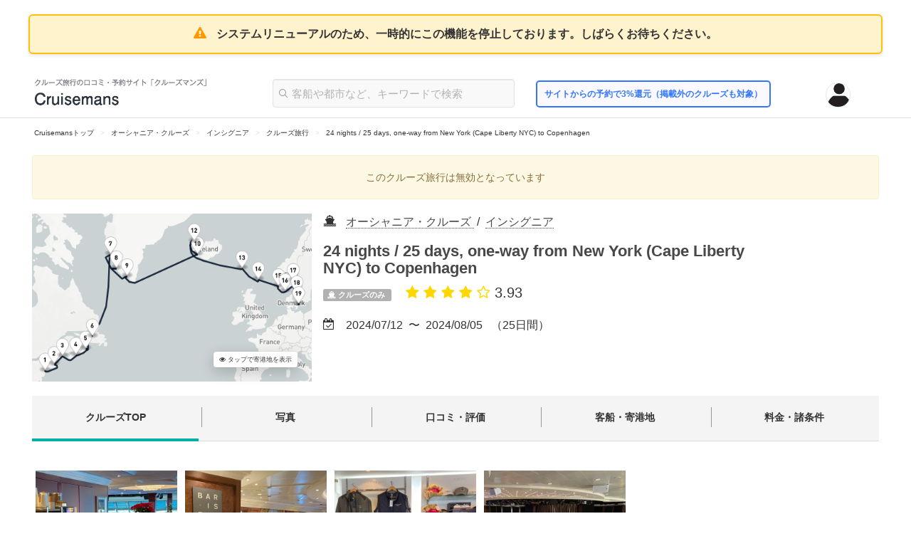

--- FILE ---
content_type: text/html; charset=UTF-8
request_url: https://cruisemans.com/items/i/1224404
body_size: 2293
content:
<!DOCTYPE html>
<html lang="en">
<head>
    <meta charset="utf-8">
    <meta name="viewport" content="width=device-width, initial-scale=1">
    <title></title>
    <style>
        body {
            font-family: "Arial";
        }
    </style>
    <script type="text/javascript">
    window.awsWafCookieDomainList = [];
    window.gokuProps = {
"key":"AQIDAHjcYu/GjX+QlghicBgQ/7bFaQZ+m5FKCMDnO+vTbNg96AFpJh697OXVNOeG0jftC8RNAAAAfjB8BgkqhkiG9w0BBwagbzBtAgEAMGgGCSqGSIb3DQEHATAeBglghkgBZQMEAS4wEQQMSUWlj1/8dBgjTzhsAgEQgDv9NPunm/Hx39Rb1TiTL6tTX9GouUju512kSKwn6JCsuZN2/IxyPQnl9akzEwE0aSVmIlchTKzf4UWMaw==",
          "iv":"CgAFEgaZsgAAACzn",
          "context":"ST7Dwx4xCkYt7e2i6A34EdY1koXDQ/ine8pBFgKNhHY5kiHooNBmOsdL+lrTtyBMoYTbj9+VkFyHvmwe/l6btLHqjdXu8YSSOdnl6VeaYkPRqqPHQgl/[base64]/fZ/RSB6PPJ6PyU+VnwZY03bePPfjZ6IqkMrUg8uITdTwhUy+GcHO0OLJc8yTFPVwS0/ug5ZOU0WKjB6xy2gfHQujLrEDZ2IQzuhxnQgfPW+dXuftnqr9/vrDXM2J/dJxGLabddYWPmotJwy9H+DIiNZlxR/xR+NvcsaG/1aIfbnD4eTQQ5XK2lXT54FMR/ckBnuZpTVZDP9Em6TpdLcv758WOjhnM5RtiDhdkiy2bAzZ7w4rQvecSP5dumwd4djsX35MgMHHR5EtqXNi4pN0Wwkuln52H6RBLfe9qTLA442KoMtsELkpboU0D2KkVKKMuL/EzPZzVCMm61qG9WQmj7PYrgt61ET0pdZq5HfpzDwGf9gnoXbbao3o+TieYk5zsWZt9J7fxfaIAz9JcVe1dLabhCUXLCisciGsQ/yQvNmc="
};
    </script>
    <script src="https://0de2fac7ed59.93fff0da.ap-northeast-1.token.awswaf.com/0de2fac7ed59/53681c6cb374/45def9d8418c/challenge.js"></script>
</head>
<body>
    <div id="challenge-container"></div>
    <script type="text/javascript">
        AwsWafIntegration.saveReferrer();
        AwsWafIntegration.checkForceRefresh().then((forceRefresh) => {
            if (forceRefresh) {
                AwsWafIntegration.forceRefreshToken().then(() => {
                    window.location.reload(true);
                });
            } else {
                AwsWafIntegration.getToken().then(() => {
                    window.location.reload(true);
                });
            }
        });
    </script>
    <noscript>
        <h1>JavaScript is disabled</h1>
        In order to continue, we need to verify that you're not a robot.
        This requires JavaScript. Enable JavaScript and then reload the page.
    </noscript>
</body>
</html>

--- FILE ---
content_type: text/html; charset=UTF-8
request_url: https://cruisemans.com/items/i/1224404
body_size: 131327
content:
<!DOCTYPE html><html>
<head>

	<script>
window.dataLayer = window.dataLayer || [];
dataLayer.push({
'event': 'pv_content_category',
'content_category_cruise_line': 'oceania',
'content_category_cruise_ship': 'Insignia',
'content_category_cruise_destination': 'none',
});
</script>

<!-- Google Tag Manager -->
<script>(function(w,d,s,l,i){w[l]=w[l]||[];w[l].push({'gtm.start':
new Date().getTime(),event:'gtm.js'});var f=d.getElementsByTagName(s)[0],
j=d.createElement(s),dl=l!='dataLayer'?'&l='+l:'';j.async=true;j.src=
'https://www.googletagmanager.com/gtm.js?id='+i+dl;f.parentNode.insertBefore(j,f);
})(window,document,'script','dataLayer','GTM-WVB3BC3N');</script>
<!-- End Google Tag Manager -->
	<meta http-equiv="Content-Type" content="text/html; charset=utf-8" />
<title>2024/07/12発 24 nights / 25 days, one-way from New York (Cape Liberty NYC) to Copenhagen #1224404 | Cruisemans</title>

<meta property="fb:app_id" content="350173445488579" />
<meta name="twitter:card" content="summary_large_image" />
<meta name="twitter:site" content="@CruisemansInc" />
<meta name="twitter:title" content="2024/07/12発 24 nights / 25 days, one-way from New York (Cape Liberty NYC) to Copenhagen #1224404 | Cruisemans" />
<meta name="twitter:image" content="https://cruisemans.com/img/ogp_img.jpg?20191022">

<meta property="og:title" content="2024/07/12発 24 nights / 25 days, one-way from New York (Cape Liberty NYC) to Copenhagen #1224404 | Cruisemans">
    <meta property="og:type" content="website">
<meta property="og:url" content="https://cruisemans.com/items/i/1224404">
<meta property="og:site_name" content="クルーズマンズ">
<meta property="og:image" content="https://cruisemans.com/img/ogp_img.jpg?20180329">
<meta property="og:locale" content="ja_JP">

	<link rel="canonical" href="https://cruisemans.com/items/i/1224404" />

<script type="application/ld+json">
	[
    {
        "@context": "http:\/\/schema.org",
        "@type": "Trip",
        "name": "24 nights \/ 25 days, one-way from New York (Cape Liberty NYC) to Copenhagen",
        "provider": {
            "@context": "http:\/\/schema.org",
            "@type": "Organization",
            "name": "\u30aa\u30fc\u30b7\u30e3\u30cb\u30a2\u30fb\u30af\u30eb\u30fc\u30ba",
            "url": "https:\/\/cruisemans.com\/lines\/27",
            "logo": "https:\/\/res.cloudinary.com\/cruisemans\/image\/upload\/f_auto,q_auto:good,w_400,c_pad\/cruise_line\/ofs4xkctfwuqnpuo.jpg",
            "aggregateRating": {
                "@type": "AggregateRating",
                "ratingCount": "52",
                "ratingValue": "4.18",
                "worstRating": 1,
                "bestRating": 5
            }
        },
        "offers": {
            "@type": "Offer",
            "price": 1295523.99,
            "priceCurrency": "JPY"
        }
    }
]</script>



				<link rel="stylesheet" type="text/css" href="/css/bootstrap/css/bootstrap.css?20191022"/>		<link rel="stylesheet" type="text/css" href="/css/animate.css"/>		<link rel="stylesheet" type="text/css" href="/css/pure-css-modal.css"/>	<link href="//maxcdn.bootstrapcdn.com/font-awesome/4.7.0/css/font-awesome.min.css" rel="stylesheet">
	<link rel="stylesheet" href="//cdnjs.cloudflare.com/ajax/libs/jquery-confirm/3.3.0/jquery-confirm.min.css">
	<link rel="stylesheet" href="//code.jquery.com/ui/1.12.1/themes/base/jquery-ui.css">
			<link href='https://api.tiles.mapbox.com/mapbox-gl-js/v1.6.1/mapbox-gl.css' rel='stylesheet' />
		<link rel="stylesheet" href="//cdnjs.cloudflare.com/ajax/libs/select2/4.0.4/css/select2.min.css" />
				<link rel="stylesheet" href="https://cdn.jsdelivr.net/gh/fancyapps/fancybox@3.5.7/dist/jquery.fancybox.min.css" />
				<link rel="stylesheet" type="text/css" href="https://cdn.jsdelivr.net/npm/slick-carousel@1.8.1/slick/slick-theme.css"/>
		<link rel="stylesheet" type="text/css" href="https://cdn.jsdelivr.net/npm/slick-carousel@1.8.1/slick/slick.css"/>
		<link rel="stylesheet" type="text/css" href="/css/myapp-slick.css?2020011101"/>		<link rel="stylesheet" type="text/css" href="/css/multi-select.css?201902608"/>	<link rel="stylesheet" type="text/css" href="/css/pc.css?20250311"/>	
		
			<script src='https://api.tiles.mapbox.com/mapbox-gl-js/v1.6.1/mapbox-gl.js'></script>
		<script src="//code.jquery.com/jquery-2.2.4.min.js"></script>
	<script src="//cdnjs.cloudflare.com/ajax/libs/jquery-confirm/3.3.0/jquery-confirm.min.js"></script>
	<script src="//cdnjs.cloudflare.com/ajax/libs/select2/4.0.4/js/select2.min.js"></script>
		<script src="https://cdn.jsdelivr.net/npm/lazyload@2.0.0-beta.2/lazyload.js"></script>
	<script src="https://code.jquery.com/ui/1.11.4/jquery-ui.min.js"></script>
	<script src="https://cdnjs.cloudflare.com/ajax/libs/jqueryui/1.11.4/i18n/jquery-ui-i18n.min.js"></script>
					<script src="https://cdn.jsdelivr.net/gh/fancyapps/fancybox@3.5.7/dist/jquery.fancybox.min.js"></script>
				<script type="text/javascript" src="https://cdn.jsdelivr.net/npm/slick-carousel@1.8.1/slick/slick.min.js"></script>
			<script type="text/javascript" src="/js/bootstrap/bootstrap.min.js"></script>	
	<!-- Facebook Pixel Code -->
<script>
  !function(f,b,e,v,n,t,s)
  {if(f.fbq)return;n=f.fbq=function(){n.callMethod?
  n.callMethod.apply(n,arguments):n.queue.push(arguments)};
  if(!f._fbq)f._fbq=n;n.push=n;n.loaded=!0;n.version='2.0';
  n.queue=[];t=b.createElement(e);t.async=!0;
  t.src=v;s=b.getElementsByTagName(e)[0];
  s.parentNode.insertBefore(t,s)}(window, document,'script',
  'https://connect.facebook.net/en_US/fbevents.js');
  fbq('init', '152929358737896');
  fbq('track', 'PageView');
</script>
<noscript><img height="1" width="1" style="display:none"
  src="https://www.facebook.com/tr?id=152929358737896&ev=PageView&noscript=1"
/></noscript>
<!-- End Facebook Pixel Code -->

</head>

<body class="body_pc" >

		<!-- Google Tag Manager (noscript) -->
	<noscript><iframe src="https://www.googletagmanager.com/ns.html?id=GTM-WVB3BC3N	height="0" width="0" style="display:none;visibility:hidden"></iframe></noscript>
	<!-- End Google Tag Manager (noscript) -->

			<script>

 var LoginCard = function(options){
	 
	 var Object = {
		 initialize : function(){
			 this.options = $.extend({
				 animationEnd : 'webkitAnimationEnd mozAnimationEnd MSAnimationEnd oanimationend animationend',
                 easing:"swing",
			 } , options || {}) ;
			 this.windowScrollTop = 0; //ログインカードを出した時のスクロール量を記憶しとく
			 this.cachedElement();
			 this.bindEvents();
		 },
		 bindEvents: function(){
			 //$(this.options.showElementSelector).hide();
			 $(document).on('click', this.options.showElementSelector, $.proxy(this.showMe,this));
			 $(document).on('click', this.options.hideElementSelector, $.proxy(this.hideMe,this));
			 this.$backGround.on('click',$.proxy(this.hideMe,this))			 
		 },
		 cachedElement: function(){
			 this.$backGround = $(".login_bg_cover");
			 this.$content= $(".login_window");
			 this.$html = $("html,body");
		 },
		 showMe: function(e){

			 e.preventDefault();
			 if(!this.$backGround.hasClass('animated') && !this.$content.hasClass('animated')){
				 if(this.options.fixedScroll){
					 this.windowScrollTop = $(window).scrollTop();
				 }
				 this.$backGround
					 .removeClass('hide')
					 .addClass('show zoomIn animated')
					 .one(this.options.animationEnd, $.proxy(function(){
						 this.$backGround.removeClass('zoomIn animated');
					 },this));
				 this.$content
					 .removeClass('hide')
					 .addClass('show slideInUp animated')
					 .css({'z-index':20000})
					 .one(this.options.animationEnd, $.proxy(function(){
						 this.$content.removeClass('slideInUp animated');
						 if(this.options.fixedScroll){
							 this.$html.css({overflow:"hidden",height:"100%"});
						 }
					 },this))
			 }
		 },
		 hideMe: function(e){
			 if(!this.$backGround.hasClass('animated') && !this.$content.hasClass('animated')){
				 if(this.options.fixedScroll){
					 this.$html.css({overflow:"",height:""});
					 $(window).scrollTop(this.windowScrollTop);
				 }
				 this.$backGround
					 .addClass('zoomOut animated')
					 .one(this.options.animationEnd, $.proxy(function(){
						 this.$backGround.removeClass('show zoomOut animated').addClass('hide');
					 },this));
				 this.$content
					 .addClass('slideOutDown animated')
					 .one(this.options.animationEnd, $.proxy(function(){
						 this.$content.removeClass('show slideOutDown animated').addClass('hide').css({'z-index':0});
					 },this));
			 }
		 }
	 };
	 return Object;
 }
</script>	
	
	<div id="progress-screen-loading"><i class="fa fa-3x fa-circle-o-notch fa-spin"></i></div>
	<div id="progress-screen-fade"></div>

	
			<div class="maintenance-banner" style="background: #fff3cd; border: 2px solid #ffc107; padding: 15px 20px; margin: 20px auto; max-width: 1200px; border-radius: 6px; text-align: center; box-shadow: 0 2px 5px rgba(0,0,0,0.1);">
    <i class="fa fa-exclamation-triangle" style="color: #ff9800; margin-right: 10px; font-size: 18px;"></i>
    <strong style="color: #333; font-size: 16px;">システムリニューアルのため、一時的にこの機能を停止しております。しばらくお待ちください。</strong>
</div>
	
	
		<div id="modal-fade"></div>

		
		<div class="header" >
	<div class="head-top-bk clearfix">
		<div class="head-2nd-of-top clearfix">
			<a href="/" class="head-2nd-of-top-logo">
				<img id="head-2nd-of-top-logo-img" src="https://cruisemans.com/img/cruisemans_logo_header.png" alt="Cruisemans（クルーズマンズ）">
			</a>

			<div class="global-menu">
				<div class="hover_text2 search_input_wrap clearfix">
					<input class="selector_input js-header-searchbar-input" type="text" placeholder="客船や都市など、キーワードで検索">
					<div class="selector_results_container js-header-search-result-wrap" style="display:none;">
						<div class="lookup_bar_results_wrapper" style="width: 550px;">
							<div class="results_wrapper">
								<div class="results js-header-search-result-display">
								</div>
							</div>
						</div>
					</div>
				</div>
			</div>
			
			
			<div style="margin-left: 10px;float: left;height: 45px;padding: 15px;">
				<a href="/offer" style="font-size: 12px;font-weight: bold;background:#f9f9ff;color: #3377ff;border: 2px solid #3377ff;padding: 10px;border-radius: 5px;">
					サイトからの予約で3%還元（掲載外のクルーズも対象）
				</a>
			</div>


			<div class="account-wrapper">
				<div class="dropdown">
					<div class="dropdown-header">
						<div class="image-wrapper">
														<div class="account-image" style="background-image: url(https://cruisemans.com/img/member_no_image.png);"></div>
						</div>
					</div>

					<div class="dropdown-content">
						<ul>
							<li class="main-list">
																	<a class="colored" href="/sign-in">ログイン</a>または<a class="colored" href="/sign-up">メンバー登録</a>することで、Cruisemansのすべての機能やコンテンツにアクセスできます。
															</li>
							<ul class="dropdown-menu-list">
																	<a href="/sign-in"><li>ログイン</li></a>
									<a href="/sign-up"><li>メンバー登録</li></a>
									<hr />
									<a href="/history_list"><li><i class="fa fa-clock-o" aria-hidden="true"></i>&nbsp;閲覧履歴</li></a>
									<a href="/favorite_list"><li><i class="fa fa-heart-o" aria-hidden="true"></i>&nbsp;お気に入り</li></a>
															</ul>
						</ul>
					</div>
				</div>
			</div>
		</div>
	</div>
	
</div>


<div class="clearfix guide_pan">
	
<script type="application/ld+json">
{"@context":"http:\/\/schema.org","@type":"BreadcrumbList","itemListElement":[{"@type":"ListItem","position":1,"item":{"@id":"\/lines\/27","name":"\u30aa\u30fc\u30b7\u30e3\u30cb\u30a2\u30fb\u30af\u30eb\u30fc\u30ba"}},{"@type":"ListItem","position":2,"item":{"@id":"\/ships\/347","name":"\u30a4\u30f3\u30b7\u30b0\u30cb\u30a2"}},{"@type":"ListItem","position":3,"item":{"@id":"\/ships\/347\/items","name":"\u30af\u30eb\u30fc\u30ba\u65c5\u884c"}},{"@type":"ListItem","position":4,"item":{"@id":"\/items\/i\/1224404","name":"24 nights \/ 25 days, one-way from New York (Cape Liberty NYC) to Copenhagen"}}]}</script>

<div class="simple">
	<span class="first-li">
		<a href="/">Cruisemansトップ</a>
	</span>
			&nbsp;&nbsp;&gt;&nbsp;&nbsp;
		<span>
			<a href="/lines/27">
				<span>オーシャニア・クルーズ</span>
			</a>
		</span>
			&nbsp;&nbsp;&gt;&nbsp;&nbsp;
		<span>
			<a href="/ships/347">
				<span>インシグニア</span>
			</a>
		</span>
			&nbsp;&nbsp;&gt;&nbsp;&nbsp;
		<span>
			<a href="/ships/347/items">
				<span>クルーズ旅行</span>
			</a>
		</span>
			&nbsp;&nbsp;&gt;&nbsp;&nbsp;
		<span>
			<a href="/items/i/1224404">
				<span>24 nights / 25 days, one-way from New York (Cape Liberty NYC) to Copenhagen</span>
			</a>
		</span>
	</div></div>

<script>

	
	$searchResultWrap = $('.js-header-search-result-wrap');
	$searchResultDisplay = $('.js-header-search-result-display');

	$('.js-header-searchbar-input').on('focus', function(){
		if ($(this).val()) {
			$searchResultWrap.show();
		}
	})
	
	$('.js-header-searchbar-input').keypress(function (e) {
		if (e.which == 13) {
			var query = $(this).val();
			if (!query) {
				return false;
			}
			var baseUrl = "/search";
			var searchPageUrl = baseUrl + '?q=' + encodeURI(query);
			location.href = searchPageUrl
		}
	});
	
	$(".js-header-searchbar-input").on("keyup", function () {

		var query = $(this).val();

		if (query.length <= 0) {
			$searchResultWrap.hide();
			return false;
		}

		$searchResultWrap.show();
		
		var ajaxUrl = "/search/suggest";
		$.ajax({
			data: {"query" : query},
			dataType: "json",
			cache: false,
			url: ajaxUrl
		}).done(function(data, textStatus){

			$searchResultDisplay.html($(data.html));
			$searchResultWrap.show();
			
		}).fail(function(XMLHttpRequest, textStatus, errorThrown) {
		});
		return false;
	});


	$('body').on("click", ".js-search-result-link", function () {
		var url = $(this).data('link-url');
		console.log(url);
		if (!url) {
			return false;
		}
		location.href = url;
	});
		
</script>
		<div style="min-height:700px;padding-left: 45px;padding-right: 45px;" >
			<div id="item-page" class="margin_t_s">
	<div class="item-page-inner-wrapper">
	
			<div class="alert alert-warning text-center padding_v_m margin_b_m">
		このクルーズ旅行は無効となっています
	</div>
<div class="section-wrapper top-section-wrapper">
	<div class="left-wrapper">
		<div id="js-mv-thumb-wrap" class="cursor">
							<span id="js-port-call-overlay-wrap" style="display:none;">
					<span class="port_call_overlay">
						<div class="port_call_text_wrap margin_t_s">
															<span class="port_call_text ">
									<i class="fa fa-map-marker" aria-hidden="true"></i>
									1.&nbsp;
									ケープ・リバティ（ニューヨーク）								</span>
															<span class="port_call_text ">
									<i class="fa fa-map-marker" aria-hidden="true"></i>
									2.&nbsp;
									ボストン（マサチューセッツ州）								</span>
															<span class="port_call_text ">
									<i class="fa fa-map-marker" aria-hidden="true"></i>
									3.&nbsp;
									バー・ハーバー（メイン州）								</span>
															<span class="port_call_text ">
									<i class="fa fa-map-marker" aria-hidden="true"></i>
									4.&nbsp;
									ハリファックス（ノバスコシア州）								</span>
															<span class="port_call_text ">
									<i class="fa fa-map-marker" aria-hidden="true"></i>
									5.&nbsp;
									シドニー（ノバスコシア州）								</span>
															<span class="port_call_text ">
									<i class="fa fa-map-marker" aria-hidden="true"></i>
									6.&nbsp;
									コーナーブルック（ニューファンドランド島）								</span>
															<span class="port_call_text ">
									<i class="fa fa-map-marker" aria-hidden="true"></i>
									7.&nbsp;
									ヌーク（グリーンランド）								</span>
															<span class="port_call_text ">
									<i class="fa fa-map-marker" aria-hidden="true"></i>
									8.&nbsp;
									パーミュート（グリーンランド）								</span>
															<span class="port_call_text ">
									<i class="fa fa-map-marker" aria-hidden="true"></i>
									9.&nbsp;
									カコトック								</span>
															<span class="port_call_text ">
									<i class="fa fa-map-marker" aria-hidden="true"></i>
									10.&nbsp;
									レイキャヴィーク								</span>
															<span class="port_call_text ">
									<i class="fa fa-map-marker" aria-hidden="true"></i>
									11.&nbsp;
									レイキャヴィーク								</span>
															<span class="port_call_text ">
									<i class="fa fa-map-marker" aria-hidden="true"></i>
									12.&nbsp;
									イーサフィヨルズゥル								</span>
															<span class="port_call_text ">
									<i class="fa fa-map-marker" aria-hidden="true"></i>
									13.&nbsp;
									トースハウン（ストレイモイ島 / フェロー諸島）								</span>
															<span class="port_call_text ">
									<i class="fa fa-map-marker" aria-hidden="true"></i>
									14.&nbsp;
									ラーウィック（シェトランド諸島）								</span>
															<span class="port_call_text ">
									<i class="fa fa-map-marker" aria-hidden="true"></i>
									15.&nbsp;
									スタヴァンゲル								</span>
															<span class="port_call_text ">
									<i class="fa fa-map-marker" aria-hidden="true"></i>
									16.&nbsp;
									クリスチャンサン								</span>
															<span class="port_call_text ">
									<i class="fa fa-map-marker" aria-hidden="true"></i>
									17.&nbsp;
									オスロ								</span>
															<span class="port_call_text ">
									<i class="fa fa-map-marker" aria-hidden="true"></i>
									18.&nbsp;
									ヨーテボリ								</span>
															<span class="port_call_text ">
									<i class="fa fa-map-marker" aria-hidden="true"></i>
									19.&nbsp;
									コペンハーゲン								</span>
															<span class="port_call_text last">
									<i class="fa fa-map-marker" aria-hidden="true"></i>
									20.&nbsp;
									コペンハーゲン								</span>
								
						</div>
						<div style="position: absolute;bottom: 20px;right:20px;font-size:11px;">
							<i class="fa fa-eye" aria-hidden="true"></i>&nbsp;タップで非表示
						</div>
					</span>
				</span>
				<div id="js-show-port-call-btn" style="position: absolute;bottom: 20px;right:20px;font-size:9px;background: #fff;padding: 5px 8px;box-shadow: rgba(0, 0, 0, 0.2) 0px 6px 20px, rgba(0, 0, 0, 0.04) 0px 0px 0px 1px !important;border-radius: 4px !important;">
					<i class="fa fa-eye" aria-hidden="true"></i>&nbsp;タップで寄港地を表示
				</div>
						<img src="https://map.cruisemans.com/itinerary-static-map/t/5/t5n1pa1shnvuukfu.png" style="width:100%;">
		</div>
	</div>
	<div class="right-wrapper">
				<div class="margin_t_none margin_b_s">
			<div class=item-feature-wrap>
				<div class="item-feature-key">
					<div class="item-feature-text">
						<i class="fa fa-ship" aria-hidden="true"></i>
					</div>
				</div>
				<div class="item-feature-value">
					<div class="item-feature-text">
						<a class="under_dot" href="/lines/27">
							オーシャニア・クルーズ						</a>
						&nbsp;/&nbsp;
						<a class="under_dot" href="/ships/347">
							インシグニア						</a>	
					</div>
				</div>
			</div>
		</div>
	
		<div class="title-wrap">
			<section>
				<div class="margin_b_m">
					<h1>
						24 nights / 25 days, one-way from New York (Cape Liberty NYC) to Copenhagen					</h1>
											<label class="label label-item-cruise-only">
							<i class="fa fa-ship" aria-hidden="true"></i>&nbsp;クルーズのみ
						</label>
										
											<span style="padding-left:20px;">
							<a href="/items/i/1224404/review">
								<span style="color: #FFD700;font-size: 20px;">
										<i class="fa fa-star" aria-hidden="true"></i>
	<i class="fa fa-star" aria-hidden="true"></i>
	<i class="fa fa-star" aria-hidden="true"></i>
	<i class="fa fa-star" aria-hidden="true"></i>
	<i class="fa fa-star-o" aria-hidden="true"></i>
								</span>
								<span style="font-size: 20px;">3.93</span>
							</a>
						</span>
						
				</div>
			</section>
		</div>

		<div class="margin_t_m">
			<div class=item-feature-wrap>
				<div class="item-feature-key">
					<div class="item-feature-text">
						<i class="fa fa-calendar-check-o" aria-hidden="true"></i>
					</div>
				</div>
				<div class="item-feature-value">
					<div class="item-feature-text">
						2024/07/12						&nbsp;〜&nbsp;
						2024/08/05						&nbsp;
						（25日間）
					</div>
				</div>
			</div>
		</div>
		
				
	</div>
</div>

<script>
	$overlay = $("#js-port-call-overlay-wrap");
	$showPortCallBtn = $("#js-show-port-call-btn");
	$("#js-mv-thumb-wrap").on('click', function() {
		if ($overlay.is(':visible')) {
			$overlay.hide();
			$showPortCallBtn.show();
		} else {
			$overlay.show();
			$showPortCallBtn.hide();
		}
	});
</script>		<nav class="item-detail-navbar-wrap margin_v_m">
	<ul>
		<li class="active">
			<a href="/items/i/1224404">
				<span>クルーズTOP</span>
			</a>
		</li>
					<li class="">
				<a href="/items/i/1224404/photo">
					<span>写真</span>
				</a>
			</li>
				<li class="">
			<a href="/items/i/1224404/review">
				<span>口コミ・評価</span>
			</a>
		</li>
		<li class="">
			<a href="/items/i/1224404/ship_and_port_call">
				<span>客船・寄港地</span>
			</a>
		</li>
		<li class="">
			<a href="/items/i/1224404/price">
				<span>料金・諸条件</span>
			</a>
		</li>
	</ul>
</nav>
		<div class="margin_t_l item-page-contents-wrapper">
			<div class="main-column-wrap">
				
																			<ul class="photo-list-wrap clearfix">
																							<li class="photo-list-item ">
	<div class="photo-list-item-frame cursor">
					<a data-fancybox="photo" 
				data-src="https://res.cloudinary.com/cruisemans/image/upload/f_auto,q_auto:good,w_1200,c_pad/trip-photo/2zx6mhjymbzojamr.jpg" 
				data-caption="船首にあるHORISONSでは、いつでもコーヒーなどが頂けます。" 
				data-user-page-url="/@sapaia" 
				data-user-label="mr. sapaia" 
				data-target-type-label="口コミ" 
				data-target-page-url="/@sapaia/3048" 
				data-target-description="客船シィレーナの「7 nights / 8 days, round-trip Stars Of The Vine Los Angeles To Los Angeles」@2019年12月" 
				data-photo-page-url="/photos/24303" 
				style="background-color: #999;">
				<img class="lazyload" src="https://cruisemans.com/img/lazy-preload.jpg?20200506" data-src="https://res.cloudinary.com/cruisemans/image/upload/f_auto,q_auto:good,w_500,h_500,c_fill,g_auto/trip-photo/2zx6mhjymbzojamr.jpg" alt="船首にあるHORISONSでは、いつでもコーヒーなどが頂けます。 | 客船シィレーナのフード＆ドリンク、船内施設" kofune-photo-id="24303" style="width: 100%;">
			</a>
			</div>
	</li>





																							<li class="photo-list-item ">
	<div class="photo-list-item-frame cursor">
					<a data-fancybox="photo" 
				data-src="https://res.cloudinary.com/cruisemans/image/upload/f_auto,q_auto:good,w_1200,c_pad/trip-photo/clnc0absbavxle8v.jpg" 
				data-caption="バリスタスではクッキーやミニケーキも頂けます。" 
				data-user-page-url="/@sapaia" 
				data-user-label="mr. sapaia" 
				data-target-type-label="口コミ" 
				data-target-page-url="/@sapaia/3048" 
				data-target-description="客船シィレーナの「7 nights / 8 days, round-trip Stars Of The Vine Los Angeles To Los Angeles」@2019年12月" 
				data-photo-page-url="/photos/24300" 
				style="background-color: #999;">
				<img class="lazyload" src="https://cruisemans.com/img/lazy-preload.jpg?20200506" data-src="https://res.cloudinary.com/cruisemans/image/upload/f_auto,q_auto:good,w_500,h_500,c_fill,g_auto/trip-photo/clnc0absbavxle8v.jpg" alt="バリスタスではクッキーやミニケーキも頂けます。 | 客船シィレーナのフード＆ドリンク、船内施設" kofune-photo-id="24300" style="width: 100%;">
			</a>
			</div>
	</li>





																							<li class="photo-list-item ">
	<div class="photo-list-item-frame cursor">
					<a data-fancybox="photo" 
				data-src="https://res.cloudinary.com/cruisemans/image/upload/f_auto,q_auto:good,w_1200,c_pad/trip-photo/tn7aglllw6l53d2q.jpg" 
				data-caption="SHOPにあるオリジナルアイテム。" 
				data-user-page-url="/@sapaia" 
				data-user-label="mr. sapaia" 
				data-target-type-label="口コミ" 
				data-target-page-url="/@sapaia/3048" 
				data-target-description="客船シィレーナの「7 nights / 8 days, round-trip Stars Of The Vine Los Angeles To Los Angeles」@2019年12月" 
				data-photo-page-url="/photos/24302" 
				style="background-color: #999;">
				<img class="lazyload" src="https://cruisemans.com/img/lazy-preload.jpg?20200506" data-src="https://res.cloudinary.com/cruisemans/image/upload/f_auto,q_auto:good,w_500,h_500,c_fill,g_auto/trip-photo/tn7aglllw6l53d2q.jpg" alt="SHOPにあるオリジナルアイテム。 | 客船シィレーナの船内施設" kofune-photo-id="24302" style="width: 100%;">
			</a>
			</div>
	</li>





																							<li class="photo-list-item ">
	<div class="photo-list-item-frame cursor">
					<a data-fancybox="photo" 
				data-src="https://res.cloudinary.com/cruisemans/image/upload/f_auto,q_auto:good,w_1200,c_pad/trip-photo/8tuboimclaf2twez.jpg" 
				data-caption="小型船ですので、ショーステージはこじんまりした感じです。" 
				data-user-page-url="/@sapaia" 
				data-user-label="mr. sapaia" 
				data-target-type-label="口コミ" 
				data-target-page-url="/@sapaia/3048" 
				data-target-description="客船シィレーナの「7 nights / 8 days, round-trip Stars Of The Vine Los Angeles To Los Angeles」@2019年12月" 
				data-photo-page-url="/photos/24301" 
				style="background-color: #999;">
				<img class="lazyload" src="https://cruisemans.com/img/lazy-preload.jpg?20200506" data-src="https://res.cloudinary.com/cruisemans/image/upload/f_auto,q_auto:good,w_500,h_500,c_fill,g_auto/trip-photo/8tuboimclaf2twez.jpg" alt="小型船ですので、ショーステージはこじんまりした感じです。 | 客船シィレーナの船内施設" kofune-photo-id="24301" style="width: 100%;">
			</a>
			</div>
	</li>





																							<li class="photo-list-item ">
	<div class="photo-list-item-frame cursor">
					<a data-fancybox="photo" 
				data-src="https://res.cloudinary.com/cruisemans/image/upload/f_auto,q_auto:good,w_1200,c_pad/trip-photo/rr24z02pbga0luim.jpg" 
				data-caption="ダイニングルーム前のバリスタスではillyのコーヒーが無料で振る舞われます。" 
				data-user-page-url="/@sapaia" 
				data-user-label="mr. sapaia" 
				data-target-type-label="口コミ" 
				data-target-page-url="/@sapaia/3048" 
				data-target-description="客船シィレーナの「7 nights / 8 days, round-trip Stars Of The Vine Los Angeles To Los Angeles」@2019年12月" 
				data-photo-page-url="/photos/23634" 
				style="background-color: #999;">
				<img class="lazyload" src="https://cruisemans.com/img/lazy-preload.jpg?20200506" data-src="https://res.cloudinary.com/cruisemans/image/upload/f_auto,q_auto:good,w_500,h_500,c_fill,g_auto/trip-photo/rr24z02pbga0luim.jpg" alt="ダイニングルーム前のバリスタスではillyのコーヒーが無料で振る舞われます。 | 客船シィレーナのクルー、フード＆ドリンク、船内施設" kofune-photo-id="23634" style="width: 100%;">
			</a>
			</div>
	</li>





																							<li class="photo-list-item ">
	<div class="photo-list-item-frame cursor">
					<a data-fancybox="photo" 
				data-src="https://res.cloudinary.com/cruisemans/image/upload/f_auto,q_auto:good,w_1200,c_pad/trip-photo/o3ilbzfeg7pvut3t.jpg" 
				data-caption="" 
				data-user-page-url="/@mit" 
				data-user-label="ms. mit" 
				data-target-type-label="口コミ" 
				data-target-page-url="/@mit/2311" 
				data-target-description="客船シィレーナの「16 nights / 17 days, one-way from Miami to Los Angeles」@2019年11月" 
				data-photo-page-url="/photos/23542" 
				style="background-color: #999;">
				<img class="lazyload" src="https://cruisemans.com/img/lazy-preload.jpg?20200506" data-src="https://res.cloudinary.com/cruisemans/image/upload/f_auto,q_auto:good,w_500,h_500,c_fill,g_auto/trip-photo/o3ilbzfeg7pvut3t.jpg" alt="客船シィレーナのクルー、アクティビティ" kofune-photo-id="23542" style="width: 100%;">
			</a>
			</div>
	</li>





																							<li class="photo-list-item ">
	<div class="photo-list-item-frame cursor">
					<a data-fancybox="photo" 
				data-src="https://res.cloudinary.com/cruisemans/image/upload/f_auto,q_auto:good,w_1200,c_pad/trip-photo/scfc7wvm8ccw1blt.jpg" 
				data-caption="メインダイニングは2人がけテーブルが多めでした。大皿はベルサーチ。" 
				data-user-page-url="/@sapaia" 
				data-user-label="mr. sapaia" 
				data-target-type-label="口コミ" 
				data-target-page-url="/@sapaia/3048" 
				data-target-description="客船シィレーナの「7 nights / 8 days, round-trip Stars Of The Vine Los Angeles To Los Angeles」@2019年12月" 
				data-photo-page-url="/photos/23638" 
				style="background-color: #999;">
				<img class="lazyload" src="https://cruisemans.com/img/lazy-preload.jpg?20200506" data-src="https://res.cloudinary.com/cruisemans/image/upload/f_auto,q_auto:good,w_500,h_500,c_fill,g_auto/trip-photo/scfc7wvm8ccw1blt.jpg" alt="メインダイニングは2人がけテーブルが多めでした。大皿はベルサーチ。 | 客船シィレーナのダイニング" kofune-photo-id="23638" style="width: 100%;">
			</a>
			</div>
	</li>





																							<li class="photo-list-item ">
	<div class="photo-list-item-frame cursor">
					<a href="/items/i/1224404/photo" >
				<span class="control__link-text">
					<i class="fa fa-image" aria-hidden="true"></i>
											<span style="font-size:14px;">すべて見る</span>
									</span>
				<img class="lazyload" src="https://cruisemans.com/img/lazy-preload.jpg?20200506" data-src="https://res.cloudinary.com/cruisemans/image/upload/f_auto,q_auto:good,w_500,h_500,c_fill,g_auto/trip-photo/088wphqk9y33cj5c.jpg" alt="「レッドジンジャー」のロブスタータイ風焼きそば | 客船マリーナのダイニング、フード＆ドリンク" kofune-photo-id="23346" style="width: 100%;">
			</a>
			</div>
	</li>





													</ul>
						<hr class="divider matgin_v_l">
															
														
						
										<div class="content-block">
						<div class="content-block-inner">
							<div class="content-block-caption">航路マップ</div>
							<section class="voy-map-container">
									<div id='js-trip-voy-map-1224404' style='width: 100%;height: 450px;'></div>
	<script type="text/javascript">
	
		mapboxgl.accessToken = "pk.eyJ1Ijoicy1raXJpa2kiLCJhIjoiY2oxN2w5dTJzMDVscDMycXV2c2R4d3pkbiJ9.SksLG0i5p-ixYqVRiALCrA";
	
		var featureset = [];
		
						
			feature  = {
				'type': 'Feature',
				'geometry': {
					'type': 'Point',
					'coordinates': [
						-74.09904,
						40.68550,
					]
				},
				'properties': {
					'name': "ケープ・リバティ（ニューヨーク）",
					'name_en': "New York (Cape Liberty NYC)",
					'icon': 'harbor'
				}
			};
			featureset.push(feature);
						
			feature  = {
				'type': 'Feature',
				'geometry': {
					'type': 'Point',
					'coordinates': [
						-71.05456,
						42.36477,
					]
				},
				'properties': {
					'name': "ボストン（マサチューセッツ州）",
					'name_en': "Boston (Massachusetts)",
					'icon': 'harbor'
				}
			};
			featureset.push(feature);
						
			feature  = {
				'type': 'Feature',
				'geometry': {
					'type': 'Point',
					'coordinates': [
						-68.20391,
						44.38761,
					]
				},
				'properties': {
					'name': "バー・ハーバー（メイン州）",
					'name_en': "Bar Harbor (Maine)",
					'icon': 'harbor'
				}
			};
			featureset.push(feature);
						
			feature  = {
				'type': 'Feature',
				'geometry': {
					'type': 'Point',
					'coordinates': [
						-63.57033,
						44.65408,
					]
				},
				'properties': {
					'name': "ハリファックス（ノバスコシア州）",
					'name_en': "Halifax (Nova Scotia, Canada)",
					'icon': 'harbor'
				}
			};
			featureset.push(feature);
						
			feature  = {
				'type': 'Feature',
				'geometry': {
					'type': 'Point',
					'coordinates': [
						-60.19319,
						46.14202,
					]
				},
				'properties': {
					'name': "シドニー（ノバスコシア州）",
					'name_en': "Sydney (Nova Scotia, Canada)",
					'icon': 'harbor'
				}
			};
			featureset.push(feature);
						
			feature  = {
				'type': 'Feature',
				'geometry': {
					'type': 'Point',
					'coordinates': [
						-57.94417,
						48.96193,
					]
				},
				'properties': {
					'name': "コーナーブルック（ニューファンドランド島）",
					'name_en': "Corner Brook (Newfoundland Island, Canada)",
					'icon': 'harbor'
				}
			};
			featureset.push(feature);
						
			feature  = {
				'type': 'Feature',
				'geometry': {
					'type': 'Point',
					'coordinates': [
						-51.72993,
						64.17565,
					]
				},
				'properties': {
					'name': "ヌーク（グリーンランド）",
					'name_en': "Nuuk (Greenland)",
					'icon': 'harbor'
				}
			};
			featureset.push(feature);
						
			feature  = {
				'type': 'Feature',
				'geometry': {
					'type': 'Point',
					'coordinates': [
						-49.66849,
						61.99545,
					]
				},
				'properties': {
					'name': "パーミュート（グリーンランド）",
					'name_en': "Paamiut (Greenland)",
					'icon': 'harbor'
				}
			};
			featureset.push(feature);
						
			feature  = {
				'type': 'Feature',
				'geometry': {
					'type': 'Point',
					'coordinates': [
						-46.03778,
						60.71716,
					]
				},
				'properties': {
					'name': "カコトック",
					'name_en': "Qaqortoq (Greenland)",
					'icon': 'harbor'
				}
			};
			featureset.push(feature);
						
			feature  = {
				'type': 'Feature',
				'geometry': {
					'type': 'Point',
					'coordinates': [
						-21.93929,
						64.15382,
					]
				},
				'properties': {
					'name': "レイキャヴィーク",
					'name_en': "Reykjavik",
					'icon': 'harbor'
				}
			};
			featureset.push(feature);
						
			feature  = {
				'type': 'Feature',
				'geometry': {
					'type': 'Point',
					'coordinates': [
						-21.93929,
						64.15382,
					]
				},
				'properties': {
					'name': "レイキャヴィーク",
					'name_en': "Reykjavik",
					'icon': 'harbor'
				}
			};
			featureset.push(feature);
						
			feature  = {
				'type': 'Feature',
				'geometry': {
					'type': 'Point',
					'coordinates': [
						-23.12463,
						66.07450,
					]
				},
				'properties': {
					'name': "イーサフィヨルズゥル",
					'name_en': "Isafjordur",
					'icon': 'harbor'
				}
			};
			featureset.push(feature);
						
			feature  = {
				'type': 'Feature',
				'geometry': {
					'type': 'Point',
					'coordinates': [
						-6.76965,
						62.01000,
					]
				},
				'properties': {
					'name': "トースハウン（ストレイモイ島 / フェロー諸島）",
					'name_en': "Torshavn (Streymoy, Faroe Islands)",
					'icon': 'harbor'
				}
			};
			featureset.push(feature);
						
			feature  = {
				'type': 'Feature',
				'geometry': {
					'type': 'Point',
					'coordinates': [
						-1.14452,
						60.15501,
					]
				},
				'properties': {
					'name': "ラーウィック（シェトランド諸島）",
					'name_en': "Lerwick (Shetland Island, Scotland)",
					'icon': 'harbor'
				}
			};
			featureset.push(feature);
						
			feature  = {
				'type': 'Feature',
				'geometry': {
					'type': 'Point',
					'coordinates': [
						5.73350,
						58.96994,
					]
				},
				'properties': {
					'name': "スタヴァンゲル",
					'name_en': "Stavanger",
					'icon': 'harbor'
				}
			};
			featureset.push(feature);
						
			feature  = {
				'type': 'Feature',
				'geometry': {
					'type': 'Point',
					'coordinates': [
						7.99516,
						58.14121,
					]
				},
				'properties': {
					'name': "クリスチャンサン",
					'name_en': "Kristiansand",
					'icon': 'harbor'
				}
			};
			featureset.push(feature);
						
			feature  = {
				'type': 'Feature',
				'geometry': {
					'type': 'Point',
					'coordinates': [
						10.72951,
						59.90234,
					]
				},
				'properties': {
					'name': "オスロ",
					'name_en': "Oslo",
					'icon': 'harbor'
				}
			};
			featureset.push(feature);
						
			feature  = {
				'type': 'Feature',
				'geometry': {
					'type': 'Point',
					'coordinates': [
						11.96435,
						57.71113,
					]
				},
				'properties': {
					'name': "ヨーテボリ",
					'name_en': "Goteborg",
					'icon': 'harbor'
				}
			};
			featureset.push(feature);
						
			feature  = {
				'type': 'Feature',
				'geometry': {
					'type': 'Point',
					'coordinates': [
						12.59761,
						55.68297,
					]
				},
				'properties': {
					'name': "コペンハーゲン",
					'name_en': "Copenhagen",
					'icon': 'harbor'
				}
			};
			featureset.push(feature);
						
			feature  = {
				'type': 'Feature',
				'geometry': {
					'type': 'Point',
					'coordinates': [
						12.59761,
						55.68297,
					]
				},
				'properties': {
					'name': "コペンハーゲン",
					'name_en': "Copenhagen",
					'icon': 'harbor'
				}
			};
			featureset.push(feature);
			
		var lineCoords = []
					lineCoords.push([-74.09904,40.68550])
					lineCoords.push([-74.037437,40.585427])
					lineCoords.push([-74.00558,40.563895])
					lineCoords.push([-73.901008,40.536885])
					lineCoords.push([-73.028618,40.58611])
					lineCoords.push([-70.421526,41.324531])
					lineCoords.push([-69.971562,41.53195])
					lineCoords.push([-69.895429,41.736959])
					lineCoords.push([-69.926026,41.835398])
					lineCoords.push([-69.982362,41.973841])
					lineCoords.push([-70.075324,42.069377])
					lineCoords.push([-70.8777,42.323592])
					lineCoords.push([-70.954374,42.333305])
					lineCoords.push([-71.00288,42.344813])
					lineCoords.push([-71.05456,42.36477])
					lineCoords.push([-71.05456,42.36477])
					lineCoords.push([-71.00288,42.344813])
					lineCoords.push([-70.954374,42.333305])
					lineCoords.push([-70.693305,42.488253])
					lineCoords.push([-68.13031,44.30948])
					lineCoords.push([-68.20391,44.38761])
					lineCoords.push([-68.20391,44.38761])
					lineCoords.push([-68.168586,44.309271])
					lineCoords.push([-67.448938,43.98393])
					lineCoords.push([-66.21332,43.51013])
					lineCoords.push([-65.634048,43.413754])
					lineCoords.push([-65.216224,43.502753])
					lineCoords.push([-64.606483,43.84249])
					lineCoords.push([-63.823707,44.29459])
					lineCoords.push([-63.477166,44.475909])
					lineCoords.push([-63.57033,44.65408])
					lineCoords.push([-63.57033,44.65408])
					lineCoords.push([-63.514002,44.597138])
					lineCoords.push([-63.311098,44.589651])
					lineCoords.push([-62.33132,44.801914])
					lineCoords.push([-61.409219,45.066407])
					lineCoords.push([-60.969551,45.220948])
					lineCoords.push([-60.453409,45.506791])
					lineCoords.push([-60.280975,45.665984])
					lineCoords.push([-59.884823,45.846732])
					lineCoords.push([-59.799143,45.922208])
					lineCoords.push([-59.795495,45.99141])
					lineCoords.push([-59.781505,46.075531])
					lineCoords.push([-59.775904,46.164326])
					lineCoords.push([-59.849547,46.211639])
					lineCoords.push([-59.974774,46.261671])
					lineCoords.push([-60.085281,46.284067])
					lineCoords.push([-60.171026,46.255113])
					lineCoords.push([-60.19319,46.14202])
					lineCoords.push([-60.19319,46.14202])
					lineCoords.push([-59.813625,45.838538])
					lineCoords.push([-59.446994,46.041366])
					lineCoords.push([-59.538247,47.821625])
					lineCoords.push([-59.434755,48.561322])
					lineCoords.push([-58.527718,49.289184])
					lineCoords.push([-57.94417,48.96193])
					lineCoords.push([-57.94417,48.96193])
					lineCoords.push([-58.342375,49.43278])
					lineCoords.push([-58.17552,50.151968])
					lineCoords.push([-57.430167,51.131462])
					lineCoords.push([-55.600943,51.718871])
					lineCoords.push([-54.834303,52.705233])
					lineCoords.push([-53.285918,55.239525])
					lineCoords.push([-52.46263,58.932587])
					lineCoords.push([-52.225737,61.520181])
					lineCoords.push([-52.090811,63.710295])
					lineCoords.push([-51.72993,64.17565])
					lineCoords.push([-51.72993,64.17565])
					lineCoords.push([-53.428096,63.766157])
					lineCoords.push([-51.547156,62.036453])
					lineCoords.push([-49.66849,61.99545])
					lineCoords.push([-49.66849,61.99545])
					lineCoords.push([-51.547156,62.036453])
					lineCoords.push([-49.165227,60.890322])
					lineCoords.push([-47.774298,60.324195])
					lineCoords.push([-46.888589,60.598296])
					lineCoords.push([-46.03778,60.71716])
					lineCoords.push([-46.03778,60.71716])
					lineCoords.push([-46.888589,60.598296])
					lineCoords.push([-45.270429,59.801852])
					lineCoords.push([-43.463283,59.622437])
					lineCoords.push([-22.683945,64.096019])
					lineCoords.push([-22.039777,64.166695])
					lineCoords.push([-21.943125,64.168342])
					lineCoords.push([-21.918647,64.15889])
					lineCoords.push([-21.93929,64.15382])
					lineCoords.push([-21.93929,64.15382])
					lineCoords.push([-21.918647,64.15889])
					lineCoords.push([-21.943125,64.168342])
					lineCoords.push([-23.943485,64.736388])
					lineCoords.push([-24.090983,64.88603])
					lineCoords.push([-24.557685,65.509417])
					lineCoords.push([-23.777088,66.083845])
					lineCoords.push([-23.538157,66.188771])
					lineCoords.push([-23.263949,66.185429])
					lineCoords.push([-23.044547,66.111994])
					lineCoords.push([-23.12463,66.07450])
					lineCoords.push([-23.12463,66.07450])
					lineCoords.push([-23.354342,66.191897])
					lineCoords.push([-23.614666,66.220084])
					lineCoords.push([-23.990004,66.15497])
					lineCoords.push([-24.382508,65.892971])
					lineCoords.push([-24.526789,65.495535])
					lineCoords.push([-24.435808,65.024419])
					lineCoords.push([-24.110167,64.432607])
					lineCoords.push([-23.363697,63.957175])
					lineCoords.push([-22.371838,63.661812])
					lineCoords.push([-19.983256,63.257517])
					lineCoords.push([-14.144966,62.513756])
					lineCoords.push([-7.122385,61.910929])
					lineCoords.push([-6.76965,62.01000])
					lineCoords.push([-6.76965,62.01000])
					lineCoords.push([-6.711033,62.005675])
					lineCoords.push([-6.648488,61.934288])
					lineCoords.push([-4.36897,60.719255])
					lineCoords.push([-1.274568,59.82683])
					lineCoords.push([-1.114561,59.994487])
					lineCoords.push([-1.170266,60.106492])
					lineCoords.push([-1.14452,60.15501])
					lineCoords.push([-1.14452,60.15501])
					lineCoords.push([-1.170266,60.106492])
					lineCoords.push([5.12014,59.111905])
					lineCoords.push([5.586213,59.047998])
					lineCoords.push([5.736681,59.024662])
					lineCoords.push([5.784377,59.014842])
					lineCoords.push([5.767819,58.979706])
					lineCoords.push([5.73350,58.96994])
					lineCoords.push([5.73350,58.96994])
					lineCoords.push([5.767819,58.979706])
					lineCoords.push([5.784377,59.014842])
					lineCoords.push([5.736681,59.024662])
					lineCoords.push([5.586213,59.047998])
					lineCoords.push([5.543287,59.026515])
					lineCoords.push([5.455274,58.74139])
					lineCoords.push([5.511969,58.639721])
					lineCoords.push([5.697894,58.484263])
					lineCoords.push([6.612851,58.049802])
					lineCoords.push([6.993881,57.972904])
					lineCoords.push([7.074064,57.965792])
					lineCoords.push([7.519078,57.963931])
					lineCoords.push([7.984431,58.04804])
					lineCoords.push([8.042657,58.068132])
					lineCoords.push([8.031947,58.133519])
					lineCoords.push([7.99516,58.14121])
					lineCoords.push([7.99516,58.14121])
					lineCoords.push([8.031947,58.133519])
					lineCoords.push([8.091613,58.088736])
					lineCoords.push([8.11987,58.078221])
					lineCoords.push([8.231372,58.115556])
					lineCoords.push([10.476782,59.041518])
					lineCoords.push([10.604392,59.171173])
					lineCoords.push([10.599622,59.317287])
					lineCoords.push([10.72951,59.90234])
					lineCoords.push([10.72951,59.90234])
					lineCoords.push([10.599622,59.317287])
					lineCoords.push([10.890209,58.678057])
					lineCoords.push([11.523488,57.765514])
					lineCoords.push([11.592243,57.696664])
					lineCoords.push([11.62698,57.681223])
					lineCoords.push([11.660817,57.675256])
					lineCoords.push([11.75018,57.676844])
					lineCoords.push([11.821814,57.679395])
					lineCoords.push([11.844402,57.681704])
					lineCoords.push([11.96435,57.71113])
					lineCoords.push([11.96435,57.71113])
					lineCoords.push([11.844402,57.681704])
					lineCoords.push([11.821094,57.623634])
					lineCoords.push([12.187635,56.41035])
					lineCoords.push([12.643809,56.04496])
					lineCoords.push([12.660277,55.709908])
					lineCoords.push([12.654968,55.66151])
					lineCoords.push([12.59761,55.68297])
			
		var __crossInternationalDateline = false;
		if (lineCoords.length > 0) {
			var lastX = lineCoords[0][0];
			for (var i=0; i < lineCoords.length; i++) {
				if (Math.abs(lineCoords[i][0] - lastX) > 180) {
					__crossInternationalDateline = true;
					break;
				}
				lastX = lineCoords[i][0];
			}
		}
				if (__crossInternationalDateline) {
			for (var i=0; i < lineCoords.length; i++) {
				var longitude = lineCoords[i][0];
				if (longitude < 0) {
					lineCoords[i][0] = longitude + 360;
				} 
			}
		}
	
		lineFeature  = {
			'type': 'Feature',
			'properties': {},
			'geometry': {
				'type': 'LineString',
				'coordinates': lineCoords
			}
		}
	
		if (lineCoords.length > 0) {
			var bounds = lineCoords.reduce(function(bounds, coord) {
				return bounds.extend(coord);
		 	}, new mapboxgl.LngLatBounds(lineFeature[0], lineFeature[0]));
		}
	
		var map = new mapboxgl.Map({
			container: 'js-trip-voy-map-1224404',
			style: 'mapbox://styles/s-kiriki/cj1a3xqn4003d2sk8u7rf0i8n',
		});
		map.addControl(new mapboxgl.NavigationControl({
			showCompass: false
		}));
		map.scrollZoom.disable();
	
		map.on('load', function() {
			if (lineCoords.length > 0) {
				map.fitBounds(bounds, {
					padding: 50,
					duration: 0
				});
			} else {
				var __lat = "40.68550";
				var __lon = "-74.09904";
				map.setCenter([__lon, __lat]);
				map.setZoom(2);
			}
			
			map.addLayer({
				'id': 'route-line',
				'type': 'line',
				'source': {
					'type': 'geojson',
					'data': lineFeature
				},
				'layout': {
					'line-join': 'round',
					'line-cap': 'round'
				},
				'paint': {
					'line-color': '#08172E',
					'line-width': 2.5
				}
			});
	
			map.addLayer({
				'id': 'points',
				'type': 'symbol',
				'source': {
					'type': 'geojson',
					'data': {
						'type': 'FeatureCollection',
						'features': featureset
					}
				},
				'layout': {
					'icon-image': ['concat', ['get', 'icon'], '-15'],
					'text-field': [
						'format',
						['downcase', ['get', 'name']],
						{ 'font-scale': 0.7 }
					],
					'text-font': ['Open Sans Semibold', 'Arial Unicode MS Bold'],
					'text-offset': [0, 0.6],
					'text-anchor': 'top',
					"icon-allow-overlap": true,
					"icon-ignore-placement": true,
					"text-ignore-placement": true
				}
			});
					
		});
		
	
	</script>
							</section>
							
							<div class="well margin_t_m">
								<p style="font-size:11px;opacity:0.77;"><i class="fa fa-exclamation-triangle" aria-hidden="true"></i>&nbsp;この航路マップはイメージであり、実際の航路や寄港場所とは一致しません。</p>
							</div>
						
						</div>
					</div>
							
					<hr class="divider matgin_v_l">
						
								<div class="content-block">
					<div class="content-block-inner">
						<div class="margin_b_m">
							<div class="content-block-caption">スケジュール</div>
						</div>
						<div class="schedule-list">
						<div>
				<div class="margin_b_s">
					<div class="day-text">
						Day 1						<span class="time-text">
							2024/07/12						</span>
					</div>
				</div>
				<div class="margin_b_m">
					<p>
						<strong>
							<i class="fa fa-anchor" aria-hidden="true"></i>&nbsp;
															<a class="colored" href="/ports/104">
									ケープ・リバティ（ニューヨーク）								</a>
																				</strong>
					</p>
					<p>
											</p>
				</div>
				<hr />			</div>
					<div>
				<div class="margin_b_s">
					<div class="day-text">
						Day 2						<span class="time-text">
							2024/07/13						</span>
					</div>
				</div>
				<div class="margin_b_m">
					<p>
						<strong>
							<i class="fa fa-anchor" aria-hidden="true"></i>&nbsp;
															Cruising the Cape Cod Canal																				</strong>
					</p>
					<p>
											</p>
				</div>
				<hr />			</div>
					<div>
				<div class="margin_b_s">
					<div class="day-text">
						Day 2						<span class="time-text">
							2024/07/13						</span>
					</div>
				</div>
				<div class="margin_b_m">
					<p>
						<strong>
							<i class="fa fa-anchor" aria-hidden="true"></i>&nbsp;
															<a class="colored" href="/ports/261">
									ボストン（マサチューセッツ州）								</a>
																				</strong>
					</p>
					<p>
											</p>
				</div>
				<hr />			</div>
					<div>
				<div class="margin_b_s">
					<div class="day-text">
						Day 3						<span class="time-text">
							2024/07/14						</span>
					</div>
				</div>
				<div class="margin_b_m">
					<p>
						<strong>
							<i class="fa fa-anchor" aria-hidden="true"></i>&nbsp;
															<a class="colored" href="/ports/260">
									バー・ハーバー（メイン州）								</a>
																				</strong>
					</p>
					<p>
											</p>
				</div>
				<hr />			</div>
					<div>
				<div class="margin_b_s">
					<div class="day-text">
						Day 4						<span class="time-text">
							2024/07/15						</span>
					</div>
				</div>
				<div class="margin_b_m">
					<p>
						<strong>
							<i class="fa fa-anchor" aria-hidden="true"></i>&nbsp;
															<a class="colored" href="/ports/279">
									ハリファックス（ノバスコシア州）								</a>
																				</strong>
					</p>
					<p>
											</p>
				</div>
				<hr />			</div>
					<div>
				<div class="margin_b_s">
					<div class="day-text">
						Day 5						<span class="time-text">
							2024/07/16						</span>
					</div>
				</div>
				<div class="margin_b_m">
					<p>
						<strong>
							<i class="fa fa-anchor" aria-hidden="true"></i>&nbsp;
															<a class="colored" href="/ports/1652">
									シドニー（ノバスコシア州）								</a>
																				</strong>
					</p>
					<p>
											</p>
				</div>
				<hr />			</div>
					<div>
				<div class="margin_b_s">
					<div class="day-text">
						Day 6						<span class="time-text">
							2024/07/17						</span>
					</div>
				</div>
				<div class="margin_b_m">
					<p>
						<strong>
							<i class="fa fa-anchor" aria-hidden="true"></i>&nbsp;
															<a class="colored" href="/ports/270">
									コーナーブルック（ニューファンドランド島）								</a>
																				</strong>
					</p>
					<p>
											</p>
				</div>
				<hr />			</div>
					<div>
				<div class="margin_b_s">
					<div class="day-text">
						Day 7						<span class="time-text">
							2024/07/18						</span>
					</div>
				</div>
				<div class="margin_b_m">
					<p>
						<strong>
							<i class="fa fa-anchor" aria-hidden="true"></i>&nbsp;
															Cruising the Labrador Sea																				</strong>
					</p>
					<p>
											</p>
				</div>
				<hr />			</div>
					<div>
				<div class="margin_b_s">
					<div class="day-text">
						Day 8						<span class="time-text">
							2024/07/19						</span>
					</div>
				</div>
				<div class="margin_b_m">
					<p>
						<strong>
							<i class="fa fa-anchor" aria-hidden="true"></i>&nbsp;
															Cruising the Labrador Sea																				</strong>
					</p>
					<p>
											</p>
				</div>
				<hr />			</div>
					<div>
				<div class="margin_b_s">
					<div class="day-text">
						Day 9						<span class="time-text">
							2024/07/20						</span>
					</div>
				</div>
				<div class="margin_b_m">
					<p>
						<strong>
							<i class="fa fa-anchor" aria-hidden="true"></i>&nbsp;
															<a class="colored" href="/ports/259">
									ヌーク（グリーンランド）								</a>
																				</strong>
					</p>
					<p>
											</p>
				</div>
				<hr />			</div>
					<div>
				<div class="margin_b_s">
					<div class="day-text">
						Day 10						<span class="time-text">
							2024/07/21						</span>
					</div>
				</div>
				<div class="margin_b_m">
					<p>
						<strong>
							<i class="fa fa-anchor" aria-hidden="true"></i>&nbsp;
															<a class="colored" href="/ports/268">
									パーミュート（グリーンランド）								</a>
																				</strong>
					</p>
					<p>
											</p>
				</div>
				<hr />			</div>
					<div>
				<div class="margin_b_s">
					<div class="day-text">
						Day 11						<span class="time-text">
							2024/07/22						</span>
					</div>
				</div>
				<div class="margin_b_m">
					<p>
						<strong>
							<i class="fa fa-anchor" aria-hidden="true"></i>&nbsp;
															<a class="colored" href="/ports/269">
									カコトック								</a>
																				</strong>
					</p>
					<p>
											</p>
				</div>
				<hr />			</div>
					<div>
				<div class="margin_b_s">
					<div class="day-text">
						Day 12						<span class="time-text">
							2024/07/23						</span>
					</div>
				</div>
				<div class="margin_b_m">
					<p>
						<strong>
							<i class="fa fa-anchor" aria-hidden="true"></i>&nbsp;
															Cruising Prince Christian Sound																				</strong>
					</p>
					<p>
											</p>
				</div>
				<hr />			</div>
					<div>
				<div class="margin_b_s">
					<div class="day-text">
						Day 13						<span class="time-text">
							2024/07/24						</span>
					</div>
				</div>
				<div class="margin_b_m">
					<p>
						<strong>
							<i class="fa fa-anchor" aria-hidden="true"></i>&nbsp;
															Cruising the Atlantic Ocean																				</strong>
					</p>
					<p>
											</p>
				</div>
				<hr />			</div>
					<div>
				<div class="margin_b_s">
					<div class="day-text">
						Day 14						<span class="time-text">
							2024/07/25						</span>
					</div>
				</div>
				<div class="margin_b_m">
					<p>
						<strong>
							<i class="fa fa-anchor" aria-hidden="true"></i>&nbsp;
															<a class="colored" href="/ports/254">
									レイキャヴィーク								</a>
																				</strong>
					</p>
					<p>
											</p>
				</div>
				<hr />			</div>
					<div>
				<div class="margin_b_s">
					<div class="day-text">
						Day 15						<span class="time-text">
							2024/07/26						</span>
					</div>
				</div>
				<div class="margin_b_m">
					<p>
						<strong>
							<i class="fa fa-anchor" aria-hidden="true"></i>&nbsp;
															<a class="colored" href="/ports/254">
									レイキャヴィーク								</a>
																				</strong>
					</p>
					<p>
											</p>
				</div>
				<hr />			</div>
					<div>
				<div class="margin_b_s">
					<div class="day-text">
						Day 16						<span class="time-text">
							2024/07/27						</span>
					</div>
				</div>
				<div class="margin_b_m">
					<p>
						<strong>
							<i class="fa fa-anchor" aria-hidden="true"></i>&nbsp;
															<a class="colored" href="/ports/1073">
									イーサフィヨルズゥル								</a>
																				</strong>
					</p>
					<p>
											</p>
				</div>
				<hr />			</div>
					<div>
				<div class="margin_b_s">
					<div class="day-text">
						Day 17						<span class="time-text">
							2024/07/28						</span>
					</div>
				</div>
				<div class="margin_b_m">
					<p>
						<strong>
							<i class="fa fa-anchor" aria-hidden="true"></i>&nbsp;
															Cruising the Norwegian Sea																				</strong>
					</p>
					<p>
											</p>
				</div>
				<hr />			</div>
					<div>
				<div class="margin_b_s">
					<div class="day-text">
						Day 18						<span class="time-text">
							2024/07/29						</span>
					</div>
				</div>
				<div class="margin_b_m">
					<p>
						<strong>
							<i class="fa fa-anchor" aria-hidden="true"></i>&nbsp;
															<a class="colored" href="/ports/312">
									トースハウン（ストレイモイ島 / フェロー諸島）								</a>
																				</strong>
					</p>
					<p>
											</p>
				</div>
				<hr />			</div>
					<div>
				<div class="margin_b_s">
					<div class="day-text">
						Day 19						<span class="time-text">
							2024/07/30						</span>
					</div>
				</div>
				<div class="margin_b_m">
					<p>
						<strong>
							<i class="fa fa-anchor" aria-hidden="true"></i>&nbsp;
															<a class="colored" href="/ports/411">
									ラーウィック（シェトランド諸島）								</a>
																				</strong>
					</p>
					<p>
											</p>
				</div>
				<hr />			</div>
					<div>
				<div class="margin_b_s">
					<div class="day-text">
						Day 20						<span class="time-text">
							2024/07/31						</span>
					</div>
				</div>
				<div class="margin_b_m">
					<p>
						<strong>
							<i class="fa fa-anchor" aria-hidden="true"></i>&nbsp;
															<a class="colored" href="/ports/310">
									スタヴァンゲル								</a>
																				</strong>
					</p>
					<p>
											</p>
				</div>
				<hr />			</div>
					<div>
				<div class="margin_b_s">
					<div class="day-text">
						Day 21						<span class="time-text">
							2024/08/01						</span>
					</div>
				</div>
				<div class="margin_b_m">
					<p>
						<strong>
							<i class="fa fa-anchor" aria-hidden="true"></i>&nbsp;
															<a class="colored" href="/ports/1206">
									クリスチャンサン								</a>
																				</strong>
					</p>
					<p>
											</p>
				</div>
				<hr />			</div>
					<div>
				<div class="margin_b_s">
					<div class="day-text">
						Day 22						<span class="time-text">
							2024/08/02						</span>
					</div>
				</div>
				<div class="margin_b_m">
					<p>
						<strong>
							<i class="fa fa-anchor" aria-hidden="true"></i>&nbsp;
															<a class="colored" href="/ports/231">
									オスロ								</a>
																				</strong>
					</p>
					<p>
											</p>
				</div>
				<hr />			</div>
					<div>
				<div class="margin_b_s">
					<div class="day-text">
						Day 23						<span class="time-text">
							2024/08/03						</span>
					</div>
				</div>
				<div class="margin_b_m">
					<p>
						<strong>
							<i class="fa fa-anchor" aria-hidden="true"></i>&nbsp;
															<a class="colored" href="/ports/418">
									ヨーテボリ								</a>
																				</strong>
					</p>
					<p>
											</p>
				</div>
				<hr />			</div>
					<div>
				<div class="margin_b_s">
					<div class="day-text">
						Day 24						<span class="time-text">
							2024/08/04						</span>
					</div>
				</div>
				<div class="margin_b_m">
					<p>
						<strong>
							<i class="fa fa-anchor" aria-hidden="true"></i>&nbsp;
															<a class="colored" href="/ports/290">
									コペンハーゲン								</a>
																				</strong>
					</p>
					<p>
											</p>
				</div>
				<hr />			</div>
					<div>
				<div class="margin_b_s">
					<div class="day-text">
						Day 25						<span class="time-text">
							2024/08/05						</span>
					</div>
				</div>
				<div class="margin_b_m">
					<p>
						<strong>
							<i class="fa fa-anchor" aria-hidden="true"></i>&nbsp;
															<a class="colored" href="/ports/290">
									コペンハーゲン								</a>
																				</strong>
					</p>
					<p>
											</p>
				</div>
							</div>
			</div>
					</div>
				</div>
				<hr class="divider matgin_v_l">
								
								<div class="content-block">
					<div class="content-block-inner">
						<div class="content-block-caption" style="margin-bottom:20px!important;">
							料金
						</div>
		
						<div class="well" style="font-size:11px;opacity:0.77;">
							<p>
								<i class="fa fa-exclamation-triangle" aria-hidden="true"></i>&nbsp;クルーズ料金は変動制のため、実際の料金についてはご予約・お問い合わせ時に確認ください。
							</p>
															<p>
									<i class="fa fa-exclamation-triangle" aria-hidden="true"></i>&nbsp;こちらの商品は
																			ドル建て価格です。<strong>1ドル=158.01円</strong>
																		&nbsp;として換算したものを参考料金として表示しています。
								</p>
																					</div>	
						
													<div class="margin_b_m">
																	<div class="price-list clearfix">
									
										<div class="price-list-point-label-wrap">
											<span class="label label-warning" style="background-color:#ff5714 !important;">3%ポイント還元</span>
										</div>
									
										<span class="room-text">
																						Owner’s Suite										</span>
										<div class="text_right" style="float: right;">
											<span class="price-text">
																									&yen;5,245,774&nbsp;~
																							</span>
																							<span class="price-per-day-text">
													（&yen;209,831&nbsp;~/日）
												</span>
																					</div>
									</div>
																										<div class="price-list clearfix">
									
										<div class="price-list-point-label-wrap">
											<span class="label label-warning" style="background-color:#ff5714 !important;">3%ポイント還元</span>
										</div>
									
										<span class="room-text">
																						Vista Suite										</span>
										<div class="text_right" style="float: right;">
											<span class="price-text">
																									&yen;4,360,918&nbsp;~
																							</span>
																							<span class="price-per-day-text">
													（&yen;174,437&nbsp;~/日）
												</span>
																					</div>
									</div>
																										<div class="price-list clearfix">
									
										<div class="price-list-point-label-wrap">
											<span class="label label-warning" style="background-color:#ff5714 !important;">3%ポイント還元</span>
										</div>
									
										<span class="room-text">
																						Penthouse Suite										</span>
										<div class="text_right" style="float: right;">
											<span class="price-text">
																									&yen;3,017,833&nbsp;~
																							</span>
																							<span class="price-per-day-text">
													（&yen;120,713&nbsp;~/日）
												</span>
																					</div>
									</div>
																										<div class="price-list clearfix">
									
										<div class="price-list-point-label-wrap">
											<span class="label label-warning" style="background-color:#ff5714 !important;">3%ポイント還元</span>
										</div>
									
										<span class="room-text">
																						Penthouse Suite										</span>
										<div class="text_right" style="float: right;">
											<span class="price-text">
																									&yen;2,954,629&nbsp;~
																							</span>
																							<span class="price-per-day-text">
													（&yen;118,185&nbsp;~/日）
												</span>
																					</div>
									</div>
																</div>
							<div class="margin_v_l cover_item_list_wrap text_center">
								<a href="/items/i/1224404/price">
									<span class="show_more_link">料金（全15件）や諸条件を詳しく見る</span>
								</a>
							</div>
											</div>
								
				</div>
				<hr class="divider matgin_v_l">
								
								<div class="content-block">
					<div class="content-block-inner">
						<div class="content-block-caption margin_b_l">
							口コミ評価
						</div>
						<div class="guide-Review-summary">
	<div class="guide-Review-totalRating">
		<a href="/items/i/1224404/review">
			<h3 class="guide-Review-totalRating_title">総合評価</h3>
			<span class="guide-Review-totalRating_score">
				3.93			</span> 
			<div>
				<span style="color: #FFD700;font-size: 20px;">
						<i class="fa fa-star" aria-hidden="true"></i>
	<i class="fa fa-star" aria-hidden="true"></i>
	<i class="fa fa-star" aria-hidden="true"></i>
	<i class="fa fa-star" aria-hidden="true"></i>
	<i class="fa fa-star-o" aria-hidden="true"></i>
				</span>
			</div>
		</a>
	</div> 
	<ul class="guide-Review-otherRatings">
		<li class="guide-Review-otherRatings_li">
			<span class="guide-Review-otherRatings_label_column">
				<a class="under_dot" href="/items/i/1224404/review">
					オーシャニア・クルーズ全体
				</a>
			</span> 
			<span class="guide-Review-otherRatings_rating">
				<i class="fa fa-star" aria-hidden="true"></i>&nbsp;
									4.18							</span>
		</li> 
		<li class="guide-Review-otherRatings_li">
			<span class="guide-Review-otherRatings_label_column">
				<a class="under_dot" href="/items/i/1224404/review?filter=ship">
					インシグニア				</a>
			</span> 
			<span class="guide-Review-otherRatings_rating">
				<i class="fa fa-star" aria-hidden="true"></i>&nbsp;
									3.13												
			</span>
		</li> 
		<li class="guide-Review-otherRatings_li">
			<span class="guide-Review-otherRatings_label_column">
				<a class="under_dot" href="/items/i/1224404/review?filter=port">
					寄港地
				</a>
			</span> 
			<span class="guide-Review-otherRatings_rating">
				<i class="fa fa-star" aria-hidden="true"></i>&nbsp;
									3.82					
			</span>
		</li>
			</ul>
</div>
													<hr class="divider matgin_v_l">
																							
<div class="review_feed_item js-feed-item-wrap">
	<div class="feed-title">
		2019年11月頃の
		<a style="text-decoration: underline;" href="/lines/27">オーシャニア・クルーズ</a>
		、
		<a style="text-decoration: underline;" href="/ships/347">インシグニア</a>
		での<strong>食事・ダイニング</strong>の口コミ・評判
	</div>

			<p><div class="display_table">
	<div class="display_table_cell v_align_middle rating" style="font-size:20px; padding: 4px 0;">
		<span class="fa fa-star" style="color:#FFD700;"></span>
		<span class="fa fa-star" style="color:#FFD700;"></span>
		<span class="fa fa-star" style="color:#FFD700;"></span>
		<span class="fa fa-star" style="color:#FFD700;"></span>
		<span class="fa fa-star" style="color:#FFD700;"></span>
	</div>
	<div class="display_table_cell v_align_middle padding_l_xs rating-comment">
			とても満足	</div>
</div>
</p>
		
	<hr >
		
	<div class="ui_qtext_truncated">
		<div class="ui_qtext_truncated_text">
							4つあるレストランの中でポログリル、トスカーナグリルとグランドダイニングはそれぞれ1回ずつダイニングとして利用し、その他の朝昼夕はbuffeスタイルのテラスカフェで食事しました。それぞれの食事はみんな美味しいもので。テラスカフェでは各レストランのメニューの一部が日替わりで提供されていたので、フリースタイルの船とはいえ、3つのレストランにはそれなりのドレスコードがあり、同様のものが気楽に食べられるのでもっぱらテラスカフェを利用しました。ただしBuffeとはいえ、自分でとるのではなくすべてオーダーです．指先で指示するだけではなく、やはり会話が必要で食材を知っておく必要がありました。<br />
いずれにしてもグルメシップの評判にあたわず、ほとんどの料理が美しいものでした					</div>
		
		<p>
							<span class="label label-success" style="margin-right:5px;">
					<i class="fa fa-group" aria-hidden="true"></i>&nbsp;
					カップル・ご夫婦で				</span>			
										<span class="label label-warning" style="margin-right:5px;">
					<i class="fa fa-bed" aria-hidden="true"></i>&nbsp;
					海側バルコニー				</span>
						
		</p>
			
	</div>
	
	<hr />
	
		
<div class="qa_answer_author_header">
		<div class="u-flex">
			<div class="ui_layout_photo">
				<a href="/@bergian_beer">
					<img class="profile_photo_img" src="https://cruisemans.com/img/member_no_image.png" alt="mr. bergian_beer" height="50" width="50">
				</a>
			</div>
			<div class="ui_layout_text">
				<div class="u-flex">
					<div>
						<div class="feed_item_answer_user">
							<a class="under_dot" href="/@bergian_beer/3384">
								mr. bergian_beerの
								7 nights / 8 days, round-trip Timeless Miami Round trip							</a>
						</div>
					</div>
				</div>
			</div>
		</div>
	</div>
	
</div>
																							
<div class="review_feed_item js-feed-item-wrap">
	<div class="feed-title">
		2019年12月頃の
		<a style="text-decoration: underline;" href="/lines/27">オーシャニア・クルーズ</a>
		、
		<a style="text-decoration: underline;" href="/ships/342">シィレーナ</a>
		での<strong>サービス・スタッフ</strong>の口コミ・評判
	</div>

			<p><div class="display_table">
	<div class="display_table_cell v_align_middle rating" style="font-size:20px; padding: 4px 0;">
		<span class="fa fa-star" style="color:#FFD700;"></span>
		<span class="fa fa-star" style="color:#FFD700;"></span>
		<span class="fa fa-star" style="color:#FFD700;"></span>
		<span class="fa fa-star" style="color:#FFD700;"></span>
		<span class="fa fa-star" style="color:#FFD700;"></span>
	</div>
	<div class="display_table_cell v_align_middle padding_l_xs rating-comment">
			とても満足	</div>
</div>
</p>
		
	<hr >
		
	<div class="ui_qtext_truncated">
		<div class="ui_qtext_truncated_text">
							スタッフの方々も頻繁にお声掛けをいただき、おかげで船内で何らストレスなく過ごすこせました。<br />
１アカウントだけですが、船内Wifiを使えるのもとても助かりますね。寄港地や着岸中はポケットWifiを使えますが、ひとたび海に出ると、船内Wifiを利用できるのは大変心強いです。					</div>
		
		<p>
							<span class="label label-success" style="margin-right:5px;">
					<i class="fa fa-group" aria-hidden="true"></i>&nbsp;
					カップル・ご夫婦で				</span>			
										<span class="label label-warning" style="margin-right:5px;">
					<i class="fa fa-bed" aria-hidden="true"></i>&nbsp;
					海側キャビン				</span>
						
		</p>
			
	</div>
	
	<hr />
	
				    <div style="margin: 20px 0;">
        <ul class="photo-list-wrap clearfix">
                            <li class="photo-list-item item-mini">
	<div class="photo-list-item-frame cursor">
					<a data-fancybox="photo" 
				data-src="https://res.cloudinary.com/cruisemans/image/upload/f_auto,q_auto:good,w_1200,c_pad/trip-photo/rr24z02pbga0luim.jpg" 
				data-caption="ダイニングルーム前のバリスタスではillyのコーヒーが無料で振る舞われます。" 
				data-user-page-url="/@sapaia" 
				data-user-label="mr. sapaia" 
				data-target-type-label="口コミ" 
				data-target-page-url="/@sapaia/3048" 
				data-target-description="客船シィレーナの「7 nights / 8 days, round-trip Stars Of The Vine Los Angeles To Los Angeles」@2019年12月" 
				data-photo-page-url="/photos/23634" 
				style="background-color: #999;">
				<img class="lazyload" src="https://cruisemans.com/img/lazy-preload.jpg?20200506" data-src="https://res.cloudinary.com/cruisemans/image/upload/f_auto,q_auto:good,w_500,h_500,c_fill,g_auto/trip-photo/rr24z02pbga0luim.jpg" alt="ダイニングルーム前のバリスタスではillyのコーヒーが無料で振る舞われます。 | 客船シィレーナのクルー、フード＆ドリンク、船内施設" kofune-photo-id="23634" style="width: 100%;">
			</a>
			</div>
	</li>





                    </ul>
    </div>
	
<div class="qa_answer_author_header">
		<div class="u-flex">
			<div class="ui_layout_photo">
				<a href="/@sapaia">
					<img class="profile_photo_img" src="https://res.cloudinary.com/cruisemans/image/upload/f_auto,q_auto:good,w_300,h_300,c_fill/account/9s9xak6k83g6vafz.jpg" alt="mr. sapaia" height="50" width="50">
				</a>
			</div>
			<div class="ui_layout_text">
				<div class="u-flex">
					<div>
						<div class="feed_item_answer_user">
							<a class="under_dot" href="/@sapaia/3048">
								mr. sapaiaの
								7 nights / 8 days, round-trip Stars Of The Vine Los Angeles To Los Angeles							</a>
						</div>
					</div>
				</div>
			</div>
		</div>
	</div>
	
</div>
																							
<div class="review_feed_item js-feed-item-wrap">
	<div class="feed-title">
		2019年11月頃の
		<a style="text-decoration: underline;" href="/lines/27">オーシャニア・クルーズ</a>
		、
		<a style="text-decoration: underline;" href="/ships/346">マリーナ</a>
		での<strong>お部屋（キャビン）</strong>の口コミ・評判
	</div>

			<p><div class="display_table">
	<div class="display_table_cell v_align_middle rating" style="font-size:20px; padding: 4px 0;">
		<span class="fa fa-star" style="color:#FFD700;"></span>
		<span class="fa fa-star" style="color:#FFD700;"></span>
		<span class="fa fa-star" style="color:#FFD700;"></span>
		<span class="fa fa-star" style="color:#FFD700;"></span>
		<span class="fa fa-star" style="color:#FFD700;"></span>
	</div>
	<div class="display_table_cell v_align_middle padding_l_xs rating-comment">
			とても満足	</div>
</div>
</p>
		
	<hr >
		
	<div class="ui_qtext_truncated">
		<div class="ui_qtext_truncated_text">
							部屋はコンシエルジュクラスのベランダルーム使用､ウエルカムシャンパンボトル付きでプライベートコンシエルジュラウンジ､プライベートスパテラスが利用出来る｡ランドリーサービスは3袋まで無料｡<br />
バスタブの他にシャワーブースも別についており､固定式とハンドシャワー付きで快適｡<br />
アメニテイーはブルガリ｡<br />
ただ収納場所が少し狭く使い難い配置となっていた｡<br />
					</div>
		
		<p>
							<span class="label label-success" style="margin-right:5px;">
					<i class="fa fa-group" aria-hidden="true"></i>&nbsp;
					カップル・ご夫婦で				</span>			
										<span class="label label-warning" style="margin-right:5px;">
					<i class="fa fa-bed" aria-hidden="true"></i>&nbsp;
					海側バルコニー				</span>
						
		</p>
			
	</div>
	
	<hr />
	
				    <div style="margin: 20px 0;">
        <ul class="photo-list-wrap clearfix">
                            <li class="photo-list-item item-mini">
	<div class="photo-list-item-frame cursor">
					<a data-fancybox="photo" 
				data-src="https://res.cloudinary.com/cruisemans/image/upload/f_auto,q_auto:good,w_1200,c_pad/trip-photo/qlbtslv346qwxnit.jpg" 
				data-caption="ベランダステートルーム" 
				data-user-page-url="/@to" 
				data-user-label="mr. to" 
				data-target-type-label="口コミ" 
				data-target-page-url="/@to/3230" 
				data-target-description="客船マリーナの「7 nights / 8 days, one-way from Civitavecchia to Monte Carlo」@2019年11月" 
				data-photo-page-url="/photos/23300" 
				style="background-color: #999;">
				<img class="lazyload" src="https://cruisemans.com/img/lazy-preload.jpg?20200506" data-src="https://res.cloudinary.com/cruisemans/image/upload/f_auto,q_auto:good,w_500,h_500,c_fill,g_auto/trip-photo/qlbtslv346qwxnit.jpg" alt="ベランダステートルーム | 客船マリーナの客室" kofune-photo-id="23300" style="width: 100%;">
			</a>
			</div>
	</li>





                            <li class="photo-list-item item-mini">
	<div class="photo-list-item-frame cursor">
					<a data-fancybox="photo" 
				data-src="https://res.cloudinary.com/cruisemans/image/upload/f_auto,q_auto:good,w_1200,c_pad/trip-photo/8t5jqalkhrv3hqyu.jpg" 
				data-caption="バスタブとは別にシャワーブースも有る" 
				data-user-page-url="/@to" 
				data-user-label="mr. to" 
				data-target-type-label="口コミ" 
				data-target-page-url="/@to/3230" 
				data-target-description="客船マリーナの「7 nights / 8 days, one-way from Civitavecchia to Monte Carlo」@2019年11月" 
				data-photo-page-url="/photos/23301" 
				style="background-color: #999;">
				<img class="lazyload" src="https://cruisemans.com/img/lazy-preload.jpg?20200506" data-src="https://res.cloudinary.com/cruisemans/image/upload/f_auto,q_auto:good,w_500,h_500,c_fill,g_auto/trip-photo/8t5jqalkhrv3hqyu.jpg" alt="バスタブとは別にシャワーブースも有る | 客船マリーナの客室" kofune-photo-id="23301" style="width: 100%;">
			</a>
			</div>
	</li>





                    </ul>
    </div>
	
<div class="qa_answer_author_header">
		<div class="u-flex">
			<div class="ui_layout_photo">
				<a href="/@to">
					<img class="profile_photo_img" src="https://res.cloudinary.com/cruisemans/image/upload/f_auto,q_auto:good,w_300,h_300,c_fill/account/vkij9og91n5yvck8.jpg" alt="mr. to" height="50" width="50">
				</a>
			</div>
			<div class="ui_layout_text">
				<div class="u-flex">
					<div>
						<div class="feed_item_answer_user">
							<a class="under_dot" href="/@to/3230">
								mr. toの
								7 nights / 8 days, one-way from Civitavecchia to Monte Carlo							</a>
						</div>
					</div>
				</div>
			</div>
		</div>
	</div>
	
</div>
																			
						<div class="margin_v_l cover_item_list_wrap text_center">
							<a href="/items/i/1224404/review">
								<span class="show_more_link">口コミ評価を詳しく見る</span>
							</a>
						</div>
					</div>
				</div>
						
			</div>
			
			<div class="side-column-wrap">
			
			
							
			</div>
	
		</div>
		
	</div>
</div>

<script>
$(document).ready(function(){
	$(".js-feed-item-show-more-btn").on("click", function () {
		$wrap = $(this).closest('.js-feed-item-wrap');
		$(this).removeClass("cursor");
		$wrap.find('.js-feed-item-text-abbr').hide();
		$wrap.find('.js-feed-item-text-whole').show();
	});
});
</script>		</div>

		
					<script>
$(function(){
	$.ajax({
		type: "get",
		dataType: "json",
		cache: false,
		url: "/api/get_history_item_list"
	}).done(function(data, textStatus){
		$('#js-footer-history-item-list').html(data.html);
	}).always(function(){
	});
});
</script>
<div id="js-footer-history-item-list" class="clearfix"></div>
		
						<div class="merit-parts-wrap">
	<div class="merit-parts-inner">
		<div class="merit-card-row clearfix">
			<div class="heading-wrap">
				<h3 class="heading">
					Cruisemans でできること
				</h3>
			</div>
			<div class="merit-cards clearfix">
				<div class="merit-card">
					<div class="merit-icon-image">
						<img src="[data-uri]" />						
					</div>
					<div class="desc-wrap">
						<h3 class="heading">一括比較、検索</h3>
						<div class="content">世界中のクルーズ旅行、3万コース以上をご希望の条件で一括で比較、検索できます。</div>
					</div>
				</div>					
				<div class="merit-card">
					<div class="merit-icon-image">
						<img src="[data-uri]" />						
					</div>
					<div class="desc-wrap">
						<h3 class="heading">どこよりもお得に</h3>
						<div class="content">サイトからの予約でクルーズ代金の3％分のポイント還元！どこよりもお得にクルーズ出来ます。<small>（ポイントはAmazonポイントまたは現金に交換可能）</small></div>
					</div>
				</div>
				<div class="merit-card">
					<div class="merit-icon-image">
						<img src="[data-uri]" />						
					</div>
					<div class="desc-wrap">
						<h3 class="heading">口コミ、写真</h3>
						<div class="content">クルーズ経験者の口コミ評価や写真を参考に、間違いのないクルーズ旅行選びができます。</div>
					</div>
				</div>					
				<div class="merit-card">
					<div class="merit-icon-image">
						<img src="[data-uri]" />
					</div>
					<div class="desc-wrap">
						<h3 class="heading">初心者を応援</h3>
						<div class="content">敷居が高いと思われがちなクルーズ旅行。初心者の方々にも役立つコンテンツがたくさんあります。</div>
					</div>
				</div>
			</div>
							<div class="list-cta-buttons">
					<a class="btn btn-lg btn-green" href="/sign-up">無料メンバー登録</a>
				</div>
					</div>
	</div>
</div>

<div class="footer clearfix">
	<div align="center">
		<div class="footer_service">
			<a href="/user-voice">ユーザーの声</a>
			<a href="/tos">サービス利用規約</a>
			<a href="/privacy">プライバシーポリシー</a>
			<a href="/contact">お問い合わせ</a>
			<a href="https://corp.cruisemans.com" target="_blank" class="last">運営会社</a>
		</div>
		
		
		<div class="footer_cruise_destination">
			<p>
									<a href="/africa">アフリカ・インド洋</a>
									<a href="/alaska">アラスカ</a>
									<a href="/amazon-river">アマゾンリバー</a>
									<a href="/polar">南極・北極</a>
									<a href="/asia">アジア</a>
									<a href="/asia-river">アジアリバー</a>
									<a href="/australia-nz">オーストラリア・ニュージーランド、南太平洋</a>
									<a href="/baltic">バルト海</a>
									<a href="/usa-river">アメリカリバー</a>
									<a href="/caribbean">カリブ海</a>
									<a href="/canada-new-england">カナダ・ニューイングランド、アメリカ東海岸</a>
									<a href="/europe-river">ヨーロッパリバー</a>
									<a href="/hawaii">ハワイ</a>
									<a href="/japan">日本発着</a>
									<a href="/mediterranean">地中海</a>
									<a href="/mexico">メキシコ・パナマ運河</a>
									<a href="/middle-east">中東</a>
									<a href="/nile-river">ナイル川</a>
									<a href="/fjords">ノルウェーフィヨルド、北海</a>
									<a href="/south-america">南米・ガラパゴス諸島</a>
									<a href="/usa-west">アメリカ西海岸</a>
									<a href="/western-europe-uk">西ヨーロッパ、イギリス・英国</a>
								
			</p>
		</div>	
			
		<ul class="footer_cruise_line clearfix">
							<li><a href="/lines/57">アドベンチャー・バイ・ディズニー</a></li>
							<li><a href="/lines/1">アイーダ・クルーズ</a></li>
							<li><a href="/lines/2">アマ・ウォーターウェイズ</a></li>
							<li><a href="/lines/3">アメリカン・クルーズ・ライン</a></li>
							<li><a href="/lines/4">アメリカン・クイーン・スチームボート・カンパニー</a></li>
							<li><a href="/lines/5">アローザ・クルーズ</a></li>
							<li><a href="/lines/6">アヴァロン・ウォーターウェイズ</a></li>
							<li><a href="/lines/7">アザマラ・クラブ・クルーズ</a></li>
							<li><a href="/lines/8">カーニバル・クルーズ・ライン</a></li>
							<li><a href="/lines/9">セレブリティ・クルーズ</a></li>
							<li><a href="/lines/10">セレスティアル・クルーズ</a></li>
							<li><a href="/lines/66">センチュリー・クルーズ</a></li>
							<li><a href="/lines/12">コスタ・クルーズ</a></li>
							<li><a href="/lines/13">クロワジー・ヨーロッパ</a></li>
							<li><a href="/lines/14">クルーズ・アンド・マリタイム・ボヤージュ</a></li>
							<li><a href="/lines/15">クリスタル・クルーズ</a></li>
							<li><a href="/lines/16">キュナード・ライン</a></li>
							<li><a href="/lines/17">ディズニー・クルーズ・ライン</a></li>
							<li><a href="/lines/52">ドリーム・クルーズ</a></li>
							<li><a href="/lines/48">エメラルド・ウォーターウェイズ</a></li>
							<li><a href="/lines/50">ヨーロピアン・ウォーターウェイズ</a></li>
							<li><a href="/lines/53">ファゾム</a></li>
							<li><a href="/lines/18">フレッド・オルセン</a></li>
							<li><a href="/lines/19">グランド・サークル・クルーズ・ライン</a></li>
							<li><a href="/lines/20">ハパックロイド・クルーズ</a></li>
							<li><a href="/lines/21">ホーランド・アメリカ・ライン</a></li>
							<li><a href="/lines/22">フッティルーテン</a></li>
							<li><a href="/lines/67">日本船</a></li>
							<li><a href="/lines/23">リンドブラッド・エクスペディション</a></li>
							<li><a href="/lines/24">ルフトナー・クルーズ</a></li>
							<li><a href="/lines/25">MSCクルーズ</a></li>
							<li><a href="/lines/26">ノルウェージャン・クルーズ・ライン</a></li>
							<li><a href="/lines/27">オーシャニア・クルーズ</a></li>
							<li><a href="/lines/61">オーソドックス</a></li>
							<li><a href="/lines/28">P&amp;Oクルーズ</a></li>
							<li><a href="/lines/55">ポール・ゴーギャン・クルーズ</a></li>
							<li><a href="/lines/54">パール・シーズ・クルーズ</a></li>
							<li><a href="/lines/29">フェニックス・ライゼン</a></li>
							<li><a href="/lines/11">ポナン</a></li>
							<li><a href="/lines/30">プリンセス・クルーズ</a></li>
							<li><a href="/lines/31">プルマントゥール</a></li>
							<li><a href="/lines/58">クォーク・エクスペディション</a></li>
							<li><a href="/lines/32">リージェント・セブン・シーズ</a></li>
							<li><a href="/lines/34">ロイヤル・カリビアン</a></li>
							<li><a href="/lines/35">サガ・クルーズ</a></li>
							<li><a href="/lines/36">シーニック・クルーズ</a></li>
							<li><a href="/lines/65">シー・クラウド・クルーズ</a></li>
							<li><a href="/lines/38">シーボーン</a></li>
							<li><a href="/lines/49">シードリーム・ヨット・クラブ</a></li>
							<li><a href="/lines/39">シルバーシー</a></li>
							<li><a href="/lines/68">外国船その他</a></li>
							<li><a href="/lines/56">スター・クリッパーズ</a></li>
							<li><a href="/lines/41">スター・クルーズ</a></li>
							<li><a href="/lines/59">タリンク・シリヤ・ライン</a></li>
							<li><a href="/lines/63">リッツ・カールトン・ヨット・コレクション</a></li>
							<li><a href="/lines/42">トムソン・クルーズ</a></li>
							<li><a href="/lines/43">TUIクルーズ</a></li>
							<li><a href="/lines/62">ユー・バイ・ユニワールド</a></li>
							<li><a href="/lines/45">ユニワールド・ブティック・リバー・クルーズ・コレクション</a></li>
							<li><a href="/lines/46">バイキング・クルーズ</a></li>
							<li><a href="/lines/51">ヴァージン・ボヤージュ</a></li>
							<li><a href="/lines/69">ボヤージュ・トゥ・アンティクイティ</a></li>
							<li><a href="/lines/47">ウィンドスター</a></li>
					</ul>
			
		<p class="copyright">
			Map Attribution:&nbsp;&copy;<a href='https://www.mapbox.com/about/maps/' target='_blank'>Mapbox</a> &copy;<a href='http://www.openstreetmap.org/copyright' target='_blank'>OpenStreetMap</a> <a href='https://www.mapbox.com/map-feedback/' target='_blank'>Improve this map</a>
		</p>
			
		<p class="copyright"><strong>&copy;2026 Cruisemans Inc.</strong></p>	
		
	</div>
	
</div>		
	
	
			<script>
$(function(){
	var itemId = "1224404";
	var itemType = "i";

	var isNarisumashi = false;

	if(!isNarisumashi) {
		//閲覧履歴
		$.ajax({
			data: {
				"itemId": itemId,
				"itemType": itemType
			},
			type: "post",
			dataType: "json",
			cache: false,
			url: "/api/add_histoty"
		}).done(function(data, textStatus){
		});
	}

	//お気に入り
	$('.fav').on('click', function(){
		var favEle = $(this);
		var actionType = favEle.data('currentStatus') == 'added' ? 'del' : 'add';
		$.ajax({
			data: {
				"itemId": itemId,
				"itemType": itemType,
				"actionType": actionType
			},
			type: "post",
			dataType: "json",
			cache: false,
			url: "/api/toggle_favorite"
		}).done(function(data, textStatus){
			if(actionType == 'add') {
				favEle.children('i').attr('class', 'fa fa-heart');
				favEle.data('currentStatus', 'added');
			} else {
				favEle.children('i').attr('class', 'fa fa-heart-o');
				favEle.data('currentStatus', 'none');
			}
		});
	});

});
</script>
	

			
			<script>
$(function(){
	$( '[data-fancybox="photo"]' ).fancybox({
		caption : function( instance, item ) {
			var caption = $(this).data('caption') || '';
			caption = (caption.length ? caption + '<br />' : '') ;
			var userPageUrl = $(this).data('user-page-url');
			var userLabel = $(this).data('user-label');
			var targetTypeLabel = $(this).data('target-type-label');
			var targetPageUrl = $(this).data('target-page-url');
			var targetDescription = $(this).data('target-description');
			if (userLabel) {
				caption += '<p style="margin-top:10px;">by <a href="' + userPageUrl + '" style="color:#337ab7;"><strong>' + userLabel + '</strong></a>&nbsp;さん</p>'
			}
			caption += '<p><small>この写真の' + targetTypeLabel + '&nbsp;<i class="fa fa-arrow-right" aria-hidden="true"></i>&nbsp;<a href="' + targetPageUrl + '" style="color:#337ab7;"><strong>' + targetDescription + '</strong></a></small></p>' ;
						
				var photoPageUrl = $(this).data('photo-page-url');
				caption += '<p><small><a href="' + photoPageUrl + '" style="color:#ddd;">(写真詳細ページ)</a></small></p>' ;
						return caption;
		}
	});
});
</script>	
			<article class="login_window hide" style="z-index: 20000;">
	<div class="login_bg_cover"></div>
	
	<section class="card_window_inner text-center">
		<div class="text-right">
			<span class="js-login-card-close login-card-close cursor">×︎</span>
		</div>
		<div class="logo-wrap">
			<img src="/img/square_logo_purple.jpg">
		</div>
		<p class="desc-wrap">
			非日常のクルーズ旅行をもっと身近に。<br>クルーズマンズではじめよう
		</p>
		<div>
			<div style="width:180px;margin:0 auto;">
				<a href="/sign-up">
					<button class="submit-btn">メンバー登録（無料）</button>
				</a>
			</div>
		</div>
		<div style="padding:30px 0 50px;">
			<a href="/sign-in">
				登録済みの方は&nbsp;ログイン
			</a>
		</div>
	</section>
</article>

<script>

$(document).ready(function(){
		$(".js-login-card-show").on("click", function(){
	});
	$(".js-login-card-close").on("click", function(){
	});	
});

 var loginCard = LoginCard({
	 showElementSelector: ".js-login-card-show",
	 hideElementSelector: ".js-login-card-close",
	 fixedScroll: false
 });
</script>
	
<script>

	var startProgressScreen = function(){
		$("#progress-screen-loading,#progress-screen-fade").show();
	}
	var stopProgressScreen = function(){
		$("#progress-screen-loading,#progress-screen-fade").fadeOut(500);
	}

	$(document).ajaxSuccess(function(event, xhr, settings ) {
		$(".lazyload").lazyload({threshold: 500});
	});	
	
	$(document).ready(function(){

		$('body').tooltip({ 			selector: '[data-toggle="tooltip"]'
		});
		$('body').popover({ 			selector: '[data-toggle="popover"]'
		});

		$(".lazyload").lazyload({threshold: 500});

		var $root = $('html, body');

		var headerHight = 0; //ヘッダの高さ
		$(document).on('click', 'a.js-animate-scroll[href^="#"]', function(){
			var href= $(this).attr("href");
 			var targetTmp = (href == "#" || href == "" ? 'html' : href);
			targetTmp = targetTmp.replace(/:/, '\\:');			var target = $(targetTmp);
			var position = target.offset().top-headerHight; //ヘッダの高さ分位置をずらす
			$("html, body").animate({scrollTop:position}, 500, "swing");
			return false;
		});

				if(typeof loginCard   !== "undefined"){ loginCard.initialize();}


				$.datepicker.setDefaults( $.datepicker.regional[ "ja" ] );
		$(document).on('click', '.js-datepicker', function(){
			$(this).datepicker({
				changeMonth: true, //表示月の指定が可能
				dateFormat: 'yy-mm-dd',
				beforeShow: function(input, inst) { // カレンダーを必ず下側へ表示させるための表示位置計算function
					var top  = $(this).offset().top + $(this).outerHeight();

					setTimeout(function() {
						inst.dpDiv.css({
					//		'top' : top
						});
					}, 10) // 10msec
				}
			});
			$(this).datepicker("show");
		});

			});


	(function($){
		$.cmanjs = {};
		$.cmanjs.nl2br = function(str){
			str = str.replace(/\r\n/g, "<br />");
			str = str.replace(/(\n|\r)/g, "<br />");
			return str;
		}
		$.cmanjs.escapeHtml  = function (String) {
			var escapeMap = {
				'&': '&amp;',
				"'": '&#x27;',
				'`': '&#x60;',
				'"': '&quot;',
				'<': '&lt;',
				'>': '&gt;'
			};
			var escapeReg = '[';
			var reg;
			for (var p in escapeMap) {
				if (escapeMap.hasOwnProperty(p)) {
					escapeReg += p;
				}
			}
			escapeReg += ']';

			reg = new RegExp(escapeReg, 'g');

			return function escapeHtml (str) {
				str = (str === null || str === undefined) ? '' : '' + str;
				return str.replace(reg, function (match) {
					return escapeMap[match];
				});
			}(String);
		}
	})(jQuery);

</script>

</body>
</html>


--- FILE ---
content_type: text/css
request_url: https://cruisemans.com/css/myapp-slick.css?2020011101
body_size: 150
content:
.slick-dots {
	bottom: 15px !important;
}

.slick-dots li button:before {
	color: #fff !important;
	opacity: 0.9 !important;
}
.slick-dots li.slick-active button:before {
	color: #00a699 !important;
}

.slick-dots li {
    width: 15px !important;
}

--- FILE ---
content_type: text/css
request_url: https://cruisemans.com/css/multi-select.css?201902608
body_size: 589
content:
.select2-container {
   width: 100% !important;
}

.select2-container .select2-search--inline {
    width: 100% !important;
}

.select2-container--default .select2-selection--multiple {
    background-color: white;
    border: 1px solid #aaa;
    border-radius: 0px!important;
    cursor: text;
}

.select2-container--default .select2-search--inline .select2-search__field {
	width: 250px!important;
}

.select2-container--default .select2-selection--multiple {
    background-color: white!important;
}


.select2-container--default.select2-container--focus .select2-selection--multiple {
    border: solid #aaa 1px!important;
    outline: 0!important;
}


